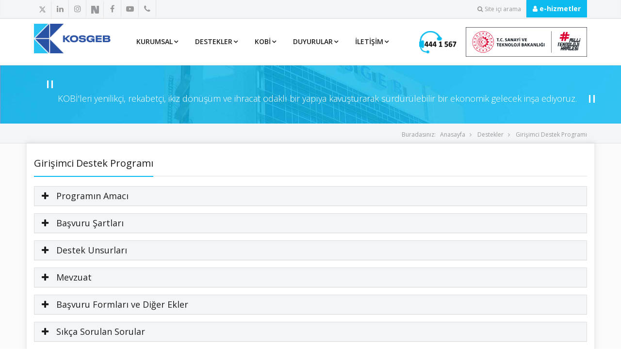

--- FILE ---
content_type: text/html; charset=utf-8
request_url: https://www.kosgeb.gov.tr/site/tr/genel/detay/1231/girisimcilik-destek-programi?ref=ikamet.com
body_size: 79203
content:

<!DOCTYPE html>

<html lang="tr-TR">
<!--[if IE 7]><html lang="tr-TR" class="ie7"><![endif]-->
<!--[if IE 8]><html lang="tr-TR" class="ie8"><![endif]-->
<!--[if IE 9]><html lang="tr-TR" class="ie9"><![endif]-->
<!--[if (gt IE 9)|!(IE)]><html lang="tr-TR"><![endif]-->
<!--[if !IE]><html lang="tr-TR"><![endif]-->

<head>

    <meta http-equiv="content-type" content="text/html;charset=iso-8859-9">
    <meta http-equiv="content-type" content="text/html;charset=windows-1254">
    <meta http-equiv="content-type" content="text/html;charset=x-mac-turkish">
    <meta http-equiv="X-UA-Compatible" content="IE=10" />

    <meta charset="utf-8" />
    <meta name="viewport" content="width=device-width, initial-scale=1, maximum-scale=1, user-scalable=no" />
    <meta name="robots" content="ALL" />
    <meta name="Rating" content="General" />
    <meta name="Distribution" content="Global" />
    <meta name="Copyright" content="KOSGEB" />
    <meta name="DC.Title" content="KOSGEB T.C. Küçük ve Orta Ölçekli İşletmeleri Geliştirme ve Destekleme İdaresi Başkanlığı">
    <meta name="DC.Creator" content="KOSGEB">
    <meta name="DC.Subject" content="KOSGEB T.C. Küçük ve Orta Ölçekli İşletmeleri Geliştirme ve Destekleme İdaresi Başkanlığı">
    <meta name="DC.Description" content="KOSGEB T.C. Küçük ve Orta Ölçekli İşletmeleri Geliştirme ve Destekleme İdaresi Başkanlığı">
    <meta name="DC.Publisher" content="KOSGEB">
    <meta name="DC.Contributor" content="KOSGEB">
    <meta name="DC.Type" content="Text">
    <meta name="DC.Source" content="KOSGEB">
    <meta name="DC.Language" content="tr-TR">

    
    <script src="/Web/Content/assets/scripts/jquery-1.12.1.js?v=1.05" type="text/javascript"></script>
    

    <link rel="apple-touch-icon" sizes="57x57" href="/content/favicon/apple-icon-57x57.png" />
    <link rel="apple-touch-icon" sizes="57x57" href="/content/favicon/apple-icon-57x57.png" />
    <link rel="apple-touch-icon" sizes="60x60" href="/content/favicon/apple-icon-60x60.png" />
    <link rel="apple-touch-icon" sizes="72x72" href="/content/favicon/apple-icon-72x72.png" />
    <link rel="apple-touch-icon" sizes="76x76" href="/content/favicon/apple-icon-76x76.png" />
    <link rel="apple-touch-icon" sizes="114x114" href="/content/favicon/apple-icon-114x114.png" />
    <link rel="apple-touch-icon" sizes="120x120" href="/content/favicon/apple-icon-120x120.png" />
    <link rel="apple-touch-icon" sizes="144x144" href="/content/favicon/apple-icon-144x144.png" />
    <link rel="apple-touch-icon" sizes="152x152" href="/content/favicon/apple-icon-152x152.png" />
    <link rel="apple-touch-icon" sizes="180x180" href="/content/favicon/apple-icon-180x180.png" />
    <link rel="icon" type="image/png" sizes="192x192" href="/content/favicon/android-icon-192x192.png" />
    <link rel="icon" type="image/png" sizes="32x32" href="/content/favicon/favicon-32x32.png" />
    <link rel="icon" type="image/png" sizes="96x96" href="/content/favicon/favicon-96x96.png" />
    <link rel="icon" type="image/png" sizes="16x16" href="/content/favicon/favicon-16x16.png" />
    <link rel="manifest" href="/content/favicon/manifest.json" />
    <meta name="msapplication-TileColor" content="#ffffff" />
    <meta name="msapplication-TileImage" content="/content/favicon/ms-icon-144x144.png" />
    <meta name="theme-color" content="#ffffff" />

    <!-- Google tag (gtag.js) -->
    <script async src="https://www.googletagmanager.com/gtag/js?id=G-V94VGS8C1D"></script>
    <script>
        window.dataLayer = window.dataLayer || [];
        function gtag() { dataLayer.push(arguments); }
        gtag('js', new Date());

        gtag('config', 'G-V94VGS8C1D');
    </script>

    <style>
        .twitter-logo {
            filter: invert(75%) sepia(7%) saturate(8%) hue-rotate(332deg) brightness(83%) contrast(77%);
            height: 15px;
        }

            .twitter-logo:hover {
                filter: invert(13%) sepia(12%) saturate(4755%) hue-rotate(188deg) brightness(97%) contrast(87%);
            }


        .nsosyallogo a img {
            width: 16px;
            height: 16px;
            transition: opacity 0.3s ease;
        }

        /* hoverda mavi versiyon */
        .nsosyallogo a:hover img {
            content: url('/Web/Content/assets/img/NSOSYAL_OGO-mavi.ico'); /* mavi ikon yolu */
        }
    </style>
    <!-- Google Fonts -->
    <link href="https://fonts.googleapis.com/css?family=Open+Sans:400,300,600,700,800" rel="stylesheet" type="text/css">
    <link href="https://fonts.googleapis.com/css?family=Oswald:400,300,700" rel="stylesheet" type="text/css">
    <!-- Library CSS -->
    <link rel="stylesheet" href="/Web/Content/assets/css/bootstrap.css">
    <link rel="stylesheet" href="/Web/Content/assets/css/bootstrap-multiselect.css" type="text/css" />
    <link href="/Web/Content/assets/css/sumoselect.css" rel="stylesheet" type="text/css" />

    <link rel="stylesheet" href="/Web/Content/assets/css/fonts/font-awesome/css/font-awesome.css" onload="this.media='all'">
    <link rel="stylesheet" href="/Web/Content/assets/css/animations.css" media="screen">
    <link rel="stylesheet" href="/Web/Content/assets/css/superfish.css" media="screen">
    <link rel="stylesheet" href="/Web/Content/assets/css/revolution-slider/css/settings.css" media="screen" onload="this.media='all'">
    <link rel="stylesheet" href="/Web/Content/assets/css/prettyPhoto.css" media="screen">
    <!-- Theme CSS -->
    <link rel="stylesheet" href="/Web/Content/assets/css/style.css">
    <link href="/Web/Content/assets/css/menu/style.css" rel="stylesheet" onload="this.media='all'">

    <!-- Fontello CSS -->
    <link href="/Web/Content/assets/css/menu/fontello.css" rel="stylesheet">

    <!-- Plugins -->
    <!-- Skin -->
    <link rel="stylesheet" href="/Web/Content/assets/css/colors/blue.css" class="colors">
    <!-- Responsive CSS -->
    <link rel="stylesheet" href="/Web/Content/assets/css/theme-responsive.css">
    <!-- Switcher CSS -->

    <link rel="stylesheet" href="/Web/Content/assets/css/Ortak.css?v=1.05" />

    <link href="/Web/Content/assets/plugins/FuncyBox/jquery.fancybox.css?v=1.05" rel="stylesheet" />
    
    <title>Girişimci Destek Programı - KOSGEB T.C. Küçük ve Orta Ölçekli İşletmeleri Geliştirme ve Destekleme İdaresi Başkanlığı</title>

    <meta property="og:site_name" content="KOSGEB T.C. Küçük ve Orta Ölçekli İşletmeleri Geliştirme ve Destekleme İdaresi Başkanlığı" />
    <meta property="og:title" content="Girişimci Destek Programı - KOSGEB T.C. Küçük ve Orta Ölçekli İşletmeleri Geliştirme ve Destekleme İdaresi Başkanlığı" />
    <meta property="og:type" content="website" />
    <meta property="og:url" content="http://www.kosgeb.gov.tr/site/tr/genel/detay/1231/girisimcilik-destek-programi?ref=ikamet.com" />
    <meta name="description" content="  KOSGEB T.C. Küçük ve Orta Ölçekli İşletmeleri Geliştirme ve Destekleme İdaresi Başkanlığı" />
    <meta property="og:image" content="https://webdosya.kosgeb.gov.tr/Content/upload/Image/kosgeb.jpg" />
    <meta property="og:image:url" content="https://webdosya.kosgeb.gov.tr/Content/upload/Image/kosgeb.jpg" />
    <meta property="og:image:width" content="800" />
    <meta property="og:image:height" content="600" />
    <meta property="og:description" content="  KOSGEB T.C. Küçük ve Orta Ölçekli İşletmeleri Geliştirme ve Destekleme İdaresi Başkanlığı" />
    <meta name="keywords" content=" KOSGEB, Kredi, KREDİ, Kobi, KOBİ, kosgeb, Destek, Makina, Tedarikçi Duyuru, Eğitim Duyuru, Fuar Duyuru, İhale Duyuru, Finansman Duyuru, Kredi Faiz, Bilişim,Bölgesel" />


         <meta name="twitter:card" content="summary_large_image" />
    <meta name="twitter:site" content="https://twitter.com/Kosgeb" />
    <meta name="twitter:creator" content="https://twitter.com/Kosgeb" />
    <meta name="twitter:url" content="http://www.kosgeb.gov.tr/site/tr/genel/detay/1231/girisimcilik-destek-programi?ref=ikamet.com" />
    <meta name="twitter:title" content="Girişimci Destek Programı - KOSGEB T.C. Küçük ve Orta Ölçekli İşletmeleri Geliştirme ve Destekleme İdaresi Başkanlığı">
    <meta name="twitter:description" content="  KOSGEB T.C. Küçük ve Orta Ölçekli İşletmeleri Geliştirme ve Destekleme İdaresi Başkanlığı" />
    <meta name="twitter:image" content="https://webdosya.kosgeb.gov.tr/Content/upload/Image/kosgeb.jpg" />
 

</head>



    
    



<body class="home">

    
    <div id="main-content-wrapper">
    <div class="page-wrapper">

        <div class="header-top">
            <div class="container">
                <div class="row">
                    <div class="col-xs-2 col-sm-6" tabindex="0">
                        <!-- header-top-first start -->
                        <!-- ================ -->
                        <div class="header-top-first clearfix">
                            <ul class="social-links clearfix hidden-xs">
                                <li class="twitter"><a target="_blank" href="https://twitter.com/kosgeb                                " alt="kosgeb">
                                    <img class="twitter-logo" src="/Web/Content/assets/img/x-twitter.svg" /></a></li>
                                <li class="linkedin"><a target="_blank" href="https://tr.linkedin.com/company/kosgeb" alt=""><i class="fa fa-linkedin"></i></a></li>
                                <li class="instagram"><a target="_blank" href="https://www.instagram.com/kosgeb         " alt="kosgeb"><i class="fa fa-instagram"></i></a></li>
                                <li class="nsosyallogo"><a target="_blank" href="https://sosyal.teknofest.app/@kosgebkurumsal" alt="kosgeb">
                                    <img class="nsosyallogo" src="/Web/Content/assets/img/NSOSYAL_LOGO.ico" /></a></li>
                                <li class="facebook"><a target="_blank" href="https://www.facebook.com/kosgeb" alt="kosgeb"><i class="fa fa-facebook"></i></a></li>
                                <li class="youtube"><a target="_blank" href="https://www.youtube.com/KOSGEB" alt=""><i class="fa fa-youtube-play"></i></a></li>
                                <li class="iletisim"><a target="_blank" href="/site/tr/genel/iletisim" alt=""><i class="fa fa-phone"></i></a></li>

                                

                                <a class="text-mavi" href="/site/tr/genel/liste/7/haftanin-kobi-girisimcisi">Tüm Liste</a>

                                
                                
                            </ul>
                            <div class="social-links hidden-lg hidden-md hidden-sm">
                                <div class="btn-group dropdown">
                                    <button type="button" class="btn dropdown-toggle" data-toggle="dropdown"><i class="fa fa-share-alt"></i></button>
                                    <ul class="dropdown-menu dropdown-animation">
                                        <li class="twitter"><a target="_blank" href="https://twitter.com/kosgeb                                " alt="kosgeb">
                                            <img class="twitter-logo" src="/Web/Content/assets/img/x-twitter.svg" /></a></li>
                                        <li class="linkedin"><a target="_blank" href="https://tr.linkedin.com/company/kosgeb" alt=""><i class="fa fa-linkedin"></i></a></li>
                                        <li class="instagram"><a target="_blank" href="https://www.instagram.com/kosgeb         " alt="kosgeb"><i class="fa fa-instagram"></i></a></li>
                                        <li class="nsosyallogo"><a target="_blank" href="https://sosyal.teknofest.app/@kosgebkurumsal" alt="kosgeb">
                                            <img class="nsosyallogo" src="/Web/Content/assets/img/NSOSYAL_LOGO.ico" /></a></li>
                                        <li class="facebook"><a target="_blank" href="https://www.facebook.com/kosgeb" alt="kosgeb"><i class="fa fa-facebook"></i></a></li>
                                        <li class="youtube"><a target="_blank" href="https://www.youtube.com/KOSGEB" alt=""><i class="fa fa-youtube-play"></i></a></li>
                                        <li class="iletisim"><a target="_blank" href="/site/tr/genel/iletisim" alt=""><i class="fa fa-phone"></i></a></li>

                                        
                                        
                                    </ul>
                                </div>
                            </div>
                        </div>
                        <!-- header-top-first end -->
                    </div>
                    <div class="col-xs-10 col-sm-6">
                        <!-- header-top-second start -->
                        <!-- ================ -->
                        <div id="header-top-second" class="clearfix">
                            <!-- header top dropdowns start -->
                            <!-- ================ -->
                            <div class="header-top-dropdown">
                                <div class="btn-group dropdown">
                                    <button type="button" class="btn dropdown-toggle" data-toggle="dropdown"><i class="fa fa-search"></i>Site içi arama</button>
                                    <ul class="dropdown-menu dropdown-menu-right dropdown-animation">
                                        <li>
                                            <form method="get" action="/site/tr/genel/arama" role="search" class="search-box">
                                                <div class="form-group has-feedback">
                                                    
                                                    <input type="text" id="input" name="ara" value="" class="search-input form-control" placeholder="Aranacak kelimeyi giriniz" onfocus="this.placeholder = ''" onblur="this.placeholder = 'Aranacak kelimeyi giriniz'" />
                                                    <i class="fa fa-search form-control-feedback"></i>
                                                </div>
                                            </form>
                                        </li>
                                    </ul>
                                </div>

                                <div class="btn-group dropdown">
                                    <a href="https://edevlet.kosgeb.gov.tr/" target="_blank">
                                        <button type="button" formtarget="_blank" onclick="this.parentNode.click()" class="btn dropdown-toggle kobi-giris" data-toggle="dropdown"><i class="fa fa-user"></i>&nbsp;e-hizmetler</button>
                                    </a>
                                    <br>
                                </div>

                            </div>
                            <!--  header top dropdowns end -->

                        </div>
                        <!-- header-top-second end -->
                    </div>
                </div>
            </div>
        </div>
        <!-- header-top end -->
        <header class="header fixed clearfix">
            <div class="container">
                <div class="row">
                    <div class="col-md-2 col-sm-12">
                        <div class="UstMenuLogoMobil">
                            <span><a href="/site">
                                <img id="logo" src="/Web/Content/assets/img/logo.png" alt="T.C. Küçük ve Orta Ölçekli İşletmeleri Geliştirme ve Destekleme İdaresi Başkanlığı" title="T.C. Küçük ve Orta Ölçekli İşletmeleri Geliştirme ve Destekleme İdaresi Başkanlığı"></a></span>

                            <span><a href="https://www.sanayi.gov.tr/" target="_blank">
                                <img src="/Web/Content/assets/img/bsblogo.jpg" alt="" /></a></span>
                        </div>
                        <!-- header-left start -->
                        <!-- ================ -->
                        <div class="header-left clearfix">

                            <!-- logo -->
                            <div class="Logo">
                                <a href="/site">
                                    <img id="logo" src="/Web/Content/assets/img/logo.png" alt="T.C. Küçük ve Orta Ölçekli İşletmeleri Geliştirme ve Destekleme İdaresi Başkanlığı" title="T.C. Küçük ve Orta Ölçekli İşletmeleri Geliştirme ve Destekleme İdaresi Başkanlığı"></a>
                            </div>
                            <!-- name-and-slogan -->
                            <div class="site-slogan"></div>
                        </div>
                        <!-- header-left end -->

                    </div>
                    <div class="col-lg-6 col-md-6 col-sm-3 col-xs-12">

                        <!-- header-right start -->
                        <!-- ================ -->
                        <div class="header-right clearfix">

                            <!-- main-navigation start -->
                            <!-- ================ -->
                            <div class="main-navigation animated">

                                <!-- navbar start -->
                                <!-- ================ -->
                                <nav class="navbar navbar-default" role="navigation">
                                    <div class="container-fluid">

                                        <!-- Toggle get grouped for better mobile display -->
                                        <div class="navbar-header">
                                            <button type="button" class="navbar-toggle" data-toggle="collapse" data-target="#navbar-collapse-1"><span class="sr-only">MENU</span> <span class="icon-bar"></span><span class="icon-bar"></span><span class="icon-bar"></span></button>
                                        </div>

                                        <!-- Collect the nav links, forms, and other content for toggling -->
                                        <div class="collapse navbar-collapse" id="navbar-collapse-1">
                                            

<ul class="nav navbar-nav navbar-center">
    
    <li class="dropdown"><a href="#" class="dropdown-toggle" data-toggle="dropdown">Kurumsal </a>
        <ul class="dropdown-menu menu">

            

            

            <li><a href="/site/tr/genel/liste/6164/baskan"><i class="fa fa-angle-right"></i>Başkan</a>
            </li>
            

            

            <li><a href="/site/tr/genel/liste/6561/baskan-yardimcilari"><i class="fa fa-angle-right"></i>Başkan Yardımcıları</a>
            </li>
            

            

            <li><a href="/site/tr/genel/liste/6165/mevzuat"><i class="fa fa-angle-right"></i>Mevzuat</a>
            </li>
            

            

            <li><a href="/site/tr/genel/liste/6452/tarihce"><i class="fa fa-angle-right"></i>Tarihçe</a>
            </li>
            

            

            <li><a href="/site/tr/genel/liste/31/genel-kurul-ve-icra-komitesi"><i class="fa fa-angle-right"></i>Genel Kurul ve İcra Komitesi</a>
            </li>
            

            

            <li><a href="/site/tr/genel/liste/39/istirakler"><i class="fa fa-angle-right"></i>İştirakler</a>
            </li>
            

            

            <li><a href="/site/tr/genel/liste/35/vizyon-misyon-ve-temel-degerler"><i class="fa fa-angle-right"></i>Vizyon, Misyon ve Temel Değerler</a>
            </li>
            

            

            <li><a href="/site/tr/genel/liste/38/rapor-ve-istatistikler"><i class="fa fa-angle-right"></i>Rapor ve İstatistikler</a>
            </li>
            

            

            <li><a href="https://envanter.kaysis.gov.tr/?Kurum=80228899"><i class="fa fa-angle-right"></i>Hizmet Envanteri ve Hizmet Standartları Tablosu</a>
            </li>
            

            

            <li><a href="/site/tr/genel/liste/6340/kvkk-aydinlatma-metni"><i class="fa fa-angle-right"></i>KVKK Aydınlatma Metni</a>
            </li>
            

            

            <li><a href="/site/tr/genel/liste/6451/kurumsal-kimlik"><i class="fa fa-angle-right"></i>Kurumsal Kimlik</a>
            </li>
            

            

            <li><a href="/site/tr/genel/liste/6453/bilgi-guvenligi-politikasi"><i class="fa fa-angle-right"></i>Bilgi Güvenliği Politikası</a>
            </li>
            
        </ul>
    </li>

    
    <li class="dropdown"><a href="/site/tr/genel/destekler/3/destekler" class="dropdown-toggle" data-toggle="dropdown">Destekler </a>
        <ul class="dropdown-menu">

            <!--Üst menüsü aktif türlere bağlı olan içerikler listeleniyor. -->
            

            <li><a href="/site/tr/genel/destekdetay/1231/girisimci-destek-programi"><i class="fa fa-angle-right"></i>Girişimci Destek Programı</a>
            </li>
            

            <li><a href="/site/tr/genel/destekdetay/9200/kapasite-gelistirme-destek-programi"><i class="fa fa-angle-right"></i>Kapasite Geliştirme Destek Programı</a>
            </li>
            

            <li><a href="/site/tr/genel/destekdetay/9206/kuresel-rekabetcilik-destek-programi"><i class="fa fa-angle-right"></i>Küresel Rekabetçilik Destek Programı</a>
            </li>
            

            <li><a href="/site/tr/genel/destekdetay/9144/kobi-dijital-donusum-destek-programi"><i class="fa fa-angle-right"></i>KOBİ Dijital Dönüşüm Destek Programı</a>
            </li>
            

            <li><a href="/site/tr/genel/destekdetay/9165/yonde-yonderlik-ve-degerlendirme-destek-programi"><i class="fa fa-angle-right"></i>YÖNDE - Yönderlik ve Değerlendirme Destek Programı</a>
            </li>
            

            <li><a href="/site/tr/genel/destekdetay/9297/teknoloji-merkezi-destek-programi"><i class="fa fa-angle-right"></i>Teknoloji Merkezi Destek Programı</a>
            </li>
            

            <li><a href="/site/tr/genel/destekdetay/9327/sektorel-gelisim-merkezi-segem-destek-programi"><i class="fa fa-angle-right"></i>Sektörel Gelişim Merkezi (SEGEM) Destek Programı </a>
            </li>
            


            <!--Üst menüsü ve menü statüsü aktif türler listeleniyor. -->
            

            <li><a href="/site/tr/genel/destekler/3/destekler"><i class="fa fa-angle-right"></i>
                Diğer Destekler  </a>
            </li>
        </ul>
    </li>


    <li class="dropdown"><a href="https://edevlet.kosgeb.gov.tr/EHizmetler.aspx" target="_blank" class="dropdown-toggle" data-toggle="dropdown">KOBİ</a>
        <ul class="dropdown-menu">

            <li class="sf-with-ul"><a href="/site/tr/genel/detay/180/nereden-baslamaliyim" alt="Nereden Başlamalıyım?"><i class="fa fa-angle-right"></i>Nereden Başlamalıyım?</a></li>
            <li class="sf-with-ul"><a href="https://edevlet.kosgeb.gov.tr/OAuth?h=D9E66E8A-A6E1-4E2F-941B-69EC050C849F" target="_blank" alt="İşletme Beyanı İşlemleri"><i class="fa fa-angle-right"></i>İşletme Beyanı İşlemleri</a></li>
            <li class="sf-with-ul"><a href="/site/tr/baglanti/DesteklenenSektor" alt="Desteklenen Sektörler"><i class="fa fa-angle-right"></i>Desteklenen Sektörler</a></li>
            <li class="sf-with-ul"><a href="https://edevlet.kosgeb.gov.tr/EHizmetler.aspx" alt="e-Hizmetlerimiz"><i class="fa fa-angle-right"></i>e-Hizmetlerimiz</a></li>

        </ul>
    </li>

    
    <li class="dropdown"><a href="/site/tr/genel/liste/2/duyurular" class="dropdown-toggle" data-toggle="dropdown">Duyurular</a>
        <ul class="dropdown-menu">
            
        </ul>
    </li>

    <li class="dropdown"><a href="/site/tr/genel/iletisim" class="dropdown-toggle" data-toggle="dropdown">İletişim </a>
        <ul class="dropdown-menu">
            <li class="sf-with-ul"><a href="/site/tr/genel/iletisim"><i class="fa fa-angle-right"></i>İletişim</a></li>
            <li class="sf-with-ul"><a href="/site/tr/genel/mudurlukler"><i class="fa fa-angle-right"></i>Müdürlüklerimiz</a></li>
            <li class="sf-with-ul"><a href="/site/tr/genel/tekmerlerimiz"><i class="fa fa-angle-right"></i>TEKMERLERİMİZ</a></li>
            <li class="sf-with-ul"><a href="https://www.kosgeb.gov.tr/site/tr/genel/detay/8535/kosgeb-temsilcilik-ofisi-bilgileri"><i class="fa fa-angle-right"></i>Temsilciliklerimiz</a></li>

            <li class="sf-with-ul"><a href="/site/tr/genel/iletisimmerkezi"><i class="fa fa-angle-right"></i>Bilgi Edinme</a></li>

            



        </ul>
    </li>


</ul>


                                        </div>
                                    </div>
                                </nav>
                                <!-- navbar end -->

                            </div>
                            <!-- main-navigation end -->

                        </div>
                        <!-- header-right end -->

                    </div>
                    <div class="col-lg-4 col-md-4 col-sm-6 col-xs-12 header-logo DigerLogo">
                        <span>
                            <img src="/Web/Content/assets/img/CagriMerkezi.png" alt="" /></span>
                        <span><a href="https://www.sanayi.gov.tr/" target="_blank">
                            <img src="/Web/Content/assets/img/bsblogo.jpg" alt="" width="250" /></a></span>
                    </div>
                </div>
            </div>
        </header>
        <!-- header end -->
    </div>

    <div class="wrap">

        


    
       


    <!-- Product Content Start-->
    

                     <div class="mobilevisible">
<div class="product-lead">
    <div class="container">
        <div class="row">
            <div class="col-md-12 col-sm-12 col-xs-12">
                <div class="baskan-slogan">
                    KOBİ'leri yenilikçi, rekabetçi, ikiz dönüşüm ve ihracat odaklı bir yapıya kavuşturarak sürdürülebilir bir ekonomik gelecek inşa ediyoruz.
                    
                </div>
            </div>
        </div>
    </div>
</div>
     </div>

    <!-- Product Content end-->
    <!-- Content Start -->
    <div id="main-ic">
        <!-- Title, Breadcrumb Start-->

        <div class="breadcrumb-wrapper">
            <div class="container">
                <div class="row">
                    <div class="col-lg-12 col-md-12 col-xs-12 col-sm-12">
                        <div class="breadcrumbs pull-right">
                            <ul>
                                <li>Buradasınız:</li>
                                <li><a href="/site">Anasayfa</a></li>
                                
                                <li>
                                    
                                    <a href="/site/tr/genel/destekler/3/destekler">
                                        Destekler
                                    </a>
                                     
                                </li>
                                
                                <li>
                                    
                                    <a href="/site/tr/genel/destekler/25/girisimci-destek-programi">
                                        Girişimci Destek Programı
                                    </a>
                                     
                                </li>
                                
                            </ul>
                        </div>
                    </div>
                </div>
            </div>
        </div>

        <!-- Title, Breadcrumb End-->

        <!-- Main Content start-->
        <div class="content">
            <div class="container">
                <div class="row content-ic">
                    

                        <div class="posts-block col-lg-12 col-md-12 col-sm-12 col-xs-12">
                            <article class="post hentry">
                                <div class="liste-baslik"></div>
                                <div class="heading">
                                    <h3>Girişimci Destek Programı</h3>
                                </div>
                                <div class="post-content">
                                    
                                    <div class="accordionMod panel-group">

                                        

                                        
                                        
                                        <div class="accordion-item">
                                            <h4 class="accordion-toggle">Programın Amacı</h4>
                                            <section class="accordion-inner panel-body">
                                                <p>

                                                    <p>&Uuml;lkemizin stratejik &ouml;ncelikleri doğrultusunda belirlenen sekt&ouml;rler &ouml;ncelikli olmak &uuml;zere yeni kurulan işletmeleri destekleyerek s&uuml;rd&uuml;r&uuml;lebilirliklerini sağlamaktır.</p>
                                                </p>
                                            </section>
                                        </div>


                                        
                                        
                                        
                                        <div class="accordion-item">
                                            <h4 class="accordion-toggle">Başvuru Şartları</h4>
                                            <section class="accordion-inner panel-body">
                                                <p>

                                                    <p>Başvuru yapacak işletmenin;</p>
<ul>
<li>İş Kurma Desteği i&ccedil;in KOSGEB tarafından desteklenen sekt&ouml;rlerde faaliyet g&ouml;steren 0-1 yaş aralığındaki işletme olması,</li>
<li>İş Geliştirme Desteği i&ccedil;in NACE koduna g&ouml;re;<br />&nbsp; &nbsp; &nbsp;- C-İmalat<br />&nbsp; &nbsp; &nbsp;- 61-Telekom&uuml;nikasyon<br />&nbsp; &nbsp; &nbsp;- 62-Bilgisayar programlama, danışmanlık ve ilgili faaliyetler<br />&nbsp; &nbsp; &nbsp;- 63-Bilişim altyapısı, veri işleme, barındırma ve diğer bilgi hizmeti faaliyetleri<br />&nbsp; &nbsp; &nbsp;- 72-Bilimsel araştırma ve geliştirme faaliyetleri</li>
</ul>
<p>sekt&ouml;rlerinde faaliyet g&ouml;steren 0-3 yaş aralığındaki işletme olması,</p>
<ul>
<li>KOSGEB Veri Tabanında kayıtlı, aktif durumda ve İşletme Beyanının g&uuml;ncel olması,</li>
</ul>
<p>gerekmektedir.</p>
                                                </p>
                                            </section>
                                        </div>


                                        
                                        
                                        
                                        <div class="accordion-item">
                                            <h4 class="accordion-toggle">Destek Unsurları</h4>
                                            <section class="accordion-inner panel-body">
                                                <p>

                                                    <p>&nbsp;</p>
<table style="height: 441px;" border="1" width="896">
<tbody>
<tr>
<td style="text-align: center;" colspan="4" width="829"><span style="color: #000000; font-size: 12pt;"><strong>İŞ KURMA DESTEĞİ</strong></span></td>
</tr>
<tr>
<td style="text-align: center;" width="225"><span style="color: #000000; font-size: 10pt;"><strong>DESTEK UNSURU</strong></span></td>
<td style="text-align: center;" width="423"><span style="color: #000000; font-size: 10pt;"><strong>DESTEK TUTARI</strong></span></td>
<td style="text-align: center;" width="89"><span style="color: #000000; font-size: 10pt;"><strong>DESTEK ORANI</strong></span></td>
<td style="text-align: center;" width="92"><span style="color: #000000; font-size: 10pt;"><strong>DESTEK S&Uuml;RESİ</strong></span></td>
</tr>
<tr>
<td rowspan="2" width="225"><strong>Kuruluş&nbsp;Giderleri&nbsp;<sup>(*)</sup></strong></td>
<td style="text-align: justify;" width="423">Ger&ccedil;ek kişi işletme 10.000 TL</td>
<td style="text-align: center;" rowspan="3" width="89">100%<br />(Geri &Ouml;demesiz)</td>
<td style="text-align: center;" rowspan="3" width="92">36 Ay</td>
</tr>
<tr>
<td style="text-align: justify;" width="423">Sermaye şirketi işletme 20.000 TL</td>
</tr>
<tr>
<td width="225"><strong>Personel Giderleri&nbsp;</strong></td>
<td style="text-align: justify;" width="423">İşletmenin vergi m&uuml;kellefiyetinin devam etmesi şartıyla iş kurma desteği başlangı&ccedil; tarihinden itibaren 1 inci yıl birinci d&ouml;nem, 2 nci yıl ikinci d&ouml;nem ve 3 &uuml;nc&uuml; yıl &uuml;&ccedil;&uuml;nc&uuml; d&ouml;nem olmak &uuml;zere; işletmede &ccedil;alışan personelin tahakkuk eden prim g&uuml;n sayılarının toplamı 360 ve &uuml;zeri olduğu her bir d&ouml;nem i&ccedil;in 1 aylık br&uuml;t asgari &uuml;cretin işverene toplam maliyet tutarı kadar destek sağlanır.</td>
</tr>
<tr>
<td colspan="4" width="829"><span style="color: #808080;"><em><span style="font-size: 8pt;"><sup>(*)&nbsp;</sup>Girişimcinin gen&ccedil;, kadın, engelli, gazi veya birinci derecede şehit yakını olması durumunda kuruluş desteğine 10.000 TL ilave edilir.</span></em></span></td>
</tr>
</tbody>
</table>
<p>&nbsp;</p>
<p>&nbsp;</p>
<table style="height: 454px;" border="1" width="898">
<tbody>
<tr>
<td style="text-align: center;" colspan="4" width="829"><span style="color: #000000; font-size: 12pt;"><strong>İŞ GELİŞTİRME DESTEĞİ</strong></span></td>
</tr>
<tr>
<td style="text-align: center;" width="225"><span style="font-size: 10pt; color: #000000;"><strong>DESTEK UNSURU</strong></span></td>
<td style="text-align: center;" width="423"><span style="font-size: 10pt; color: #000000;"><strong>DESTEK TUTARI</strong></span></td>
<td style="text-align: center;" width="89"><span style="font-size: 10pt; color: #000000;"><strong>DESTEK ORANI</strong></span></td>
<td style="text-align: center;" width="92"><span style="font-size: 10pt; color: #000000;"><strong>PROJE S&Uuml;RESİ</strong></span></td>
</tr>
<tr>
<td width="225"><strong>Personel Giderleri&nbsp;</strong></td>
<td style="text-align: center;" rowspan="4" width="423">1.500.000 TL<sup>(*)</sup></td>
<td style="text-align: center;" rowspan="4" width="89">80%<br />(Geri &Ouml;demeli)</td>
<td style="text-align: center;" rowspan="4" width="92">36 Ay</td>
</tr>
<tr>
<td width="225"><strong>Makine-Te&ccedil;hizat ve Kalıp Giderleri&nbsp;</strong></td>
</tr>
<tr>
<td width="225"><strong>Yazılım Giderleri&nbsp;</strong></td>
</tr>
<tr>
<td width="225"><strong>Hizmet Alımı Giderleri</strong> (eğitim, danışmanlık ve y&ouml;nderlik, belgelendirme, test ve analiz, pazarlama, tasarım, sınai m&uuml;lkiyet hakları giderleri)</td>
</tr>
<tr>
<td colspan="4" width="829"><span style="color: #808080;"><em><span style="font-size: 8pt;"><sup>(*)</sup>&nbsp;Girişimcinin gen&ccedil;, kadın, engelli, gazi veya birinci derecede şehit yakını olması durumunda destek &uuml;st limitine 150.000 TL ilave edilir.</span></em></span></td>
</tr>
</tbody>
</table>
<p>&nbsp;</p>
<table style="height: 63px;" border="1" width="901">
<tbody>
<tr>
<td style="text-align: center;" colspan="6"><span style="font-size: 12pt;"><strong><span style="color: #000000;">İŞ GELİŞTİRME FAİZ/K&Acirc;R PAYI DESTEĞİ</span></strong></span></td>
</tr>
<tr>
<td style="text-align: center;"><span style="color: #000000;"><strong>DESTEK UNSURU</strong></span></td>
<td style="text-align: center;" colspan="2"><span style="color: #000000;"><strong>DESTEK TUTARI</strong></span></td>
<td style="text-align: center;"><span style="color: #000000;"><strong>DESTEK PUANI</strong></span></td>
<td style="text-align: center;"><span style="color: #000000;"><strong>DESTEK S&Uuml;RESİ</strong></span></td>
<td style="text-align: center;"><span style="color: #000000;"><strong>AZAMİ KREDİ VADESİ</strong></span></td>
</tr>
<tr>
<td><strong><span style="color: #000000;">İşletme Sermayesi</span></strong></td>
<td style="text-align: center;"><span style="color: #000000;">Kredi &Uuml;st Limiti</span></td>
<td style="text-align: center;"><strong>1.000.000 TL</strong>&nbsp;(*)</td>
<td style="text-align: center;">Faiz/K&acirc;r Payı Oranının %50&rsquo;si<br />(Geri &Ouml;demesiz)</td>
<td style="text-align: center;">36 Ay</td>
<td style="text-align: center;">36 Ay</td>
</tr>
<tr>
<td colspan="6"><span style="color: #808080;"><em><span style="font-size: 8pt;"><sup>(*)</sup>&nbsp;&nbsp;İş Geliştirme Faiz/K&acirc;r Payı Desteğinden J&uuml;ri puanı 50 ve &uuml;zeri olup sıralamaya giremeyen kadın veya gen&ccedil; girişimciler faydalanabilir.</span></em></span></td>
</tr>
</tbody>
</table>
<p>&nbsp;</p>
                                                </p>
                                            </section>
                                        </div>


                                        
                                        
                                        
                                        <div class="accordion-item">
                                            <h4 class="accordion-toggle">Mevzuat</h4>
                                            <section class="accordion-inner panel-body">
                                                <p>

                                                    <p><strong class="text-mavi">Uygulama Esasları</strong>&nbsp;</p>
<div><a href="https://webdosya.kosgeb.gov.tr/Content/Upload/Dosya/Giri%C5%9Fimcilik/2026/2026.01.03/UE.35_(10)_GDP_Uygulama_Esaslar%C4%B1_(1).pdf" target="_blank"><span class="fa fa-download">&nbsp;</span> Girişimci Destek Programı Uygulama Esasları</a></div>
                                                </p>
                                            </section>
                                        </div>


                                        
                                        
                                        
                                        <div class="accordion-item">
                                            <h4 class="accordion-toggle">Başvuru Formları ve Diğer Ekler</h4>
                                            <section class="accordion-inner panel-body">
                                                <p>

                                                    <p>&nbsp;</p>
<p><strong class="text-mavi">İş Kurma&nbsp;Desteği ile İlgili Formlar</strong></p>
<table>
<tbody>
<tr>
<td><a href="https://webdosya.kosgeb.gov.tr/Content/Upload/Dosya/Giri%C5%9Fimcilik/2025/2025.12.22/FRM.35.00.01_(01)-%C4%B0%C5%9F_Kurma_Deste%C4%9Fi_Ba%C5%9Fvuru_Formu.pdf"><span class="fa fa-download">&nbsp;</span>&nbsp;Girişimci Destek Programı İş Kurma Desteği Başvuru Formu</a>&nbsp;&nbsp;<span style="color: #ff0000;">(e-Devlet &uuml;zerinden doldurulacaktır.) </span></td>
</tr>
<tr>
<td><a href="https://webdosya.kosgeb.gov.tr/Content/Upload/Dosya/Giri%C5%9Fimcilik/2025/2025.12.22/FRM.35.00.01_(01)-%C4%B0%C5%9F_Kurma_Deste%C4%9Fi_Ba%C5%9Fvuru_Formu_II._B%C3%B6l%C3%BCm.docx"><span class="fa fa-download">&nbsp;</span>&nbsp;Girişimci Destek Programı İş Kurma Desteği&nbsp;Başvuru Formu II. B&ouml;l&uuml;m İş Fikrine İlişkin Bilgiler</a></td>
</tr>
<tr>
<td><a href="https://webdosya.kosgeb.gov.tr/Content/Upload/Dosya/Giri%C5%9Fimcilik/2025/2025.09.11/FRM.35.00.06_(01)-%C4%B0%C5%9F_Kurma_Deste%C4%9Fi_Ba%C5%9Fvuru_De%C4%9Ferlendirme_Formu..pdf"><span class="fa fa-download">&nbsp;</span>&nbsp;Girişimci Destek Programı İş Kurma Desteği Başvuru&nbsp;Değerlendirme Formu</a></td>
</tr>
<tr>
<td><a href="https://webdosya.kosgeb.gov.tr/Content/Upload/Dosya/Giri%C5%9Fimcilik/2025/2025.09.11/FRM.35.00.13_(00)-%C4%B0%C5%9F_Kurma_Deste%C4%9Fi_%C4%B0tiraz_Formu..pdf"><span class="fa fa-download">&nbsp;</span>&nbsp;Girişimci Destek Programı İş Kurma Desteği İtiraz Formu</a></td>
</tr>
<tr>
<td><a href="https://webdosya.kosgeb.gov.tr/Content/Upload/Dosya/Giri%C5%9Fimcilik/2025/2025.09.11/FRM.35.00.14_(00)-%C4%B0%C5%9F_Kurma_Deste%C4%9Fi_%C4%B0tiraz_Karar_Formu..pdf"><span class="fa fa-download">&nbsp;</span>&nbsp;Girişimci Destek Programı İş Kurma Desteği İtiraz Karar Formu</a></td>
</tr>
<tr>
<td><a href="https://webdosya.kosgeb.gov.tr/Content/Upload/Dosya/Giri%C5%9Fimcilik/2025/2025.09.11/FRM.35.00.16_(00)-%C4%B0%C5%9F_Kurma_Deste%C4%9Fi_%C4%B0%C5%9Fletme_%C4%B0zleme_Formu..pdf"><span class="fa fa-download">&nbsp;</span>&nbsp;Girişimci Destek Programı İş Kurma Desteği İşletme İzleme Formu</a></td>
</tr>
<tr>
<td>&nbsp;</td>
</tr>
</tbody>
</table>
<p><strong class="text-mavi">İş Geliştirme Desteği ile İlgili Formlar</strong></p>
<table>
<tbody>
<tr>
<td><a href="https://webdosya.kosgeb.gov.tr/Content/Upload/Dosya/Giri%C5%9Fimcilik/2026/2026.01.03/FRM.35.00.02_(04)-%C4%B0%C5%9F_Geli%C5%9Ftirme_Deste%C4%9Fi_Proje_Ba%C5%9Fvuru_Formu.pdf"><span class="fa fa-download">&nbsp;</span>&nbsp;Girişimci Destek Programı&nbsp;İş Geliştirme Desteği Proje Başvuru Formu</a>&nbsp;<span style="color: #ff0000;">(e-Devlet &uuml;zerinden doldurulacaktır.)</span></td>
</tr>
<tr>
<td><a href="https://webdosya.kosgeb.gov.tr/Content/Upload/Dosya/Giri%C5%9Fimcilik/2025/2025.09.11/FRM.35.00.07_(02)-%C4%B0%C5%9F_Geli%C5%9Ftirme_Deste%C4%9Fi_Ba%C5%9Fvuru_Kontrol_Formu..pdf"><span class="fa fa-download">&nbsp;</span>&nbsp;Girişimci Destek Programı&nbsp;İş Geliştirme Desteği Başvuru Kontrol Formu</a></td>
</tr>
<tr>
<td><a href="https://webdosya.kosgeb.gov.tr/Content/Upload/Dosya/Giri%C5%9Fimcilik/2025/2025.09.11/FRM.35.00.08_(01)-%C4%B0%C5%9F_Geli%C5%9Ftirme_Deste%C4%9Fi_Kurul_De%C4%9Ferlendirme_Formu..pdf"><span class="fa fa-download">&nbsp;</span> Girişimci Destek Programı&nbsp;İş Geliştirme Desteği Kurul Değerlendirme Formu</a></td>
</tr>
<tr>
<td><a href="https://webdosya.kosgeb.gov.tr/Content/Upload/Dosya/Giri%C5%9Fimcilik/2026/2026.01.03/FRM.35.00.02_(04)-%C4%B0%C5%9F_Geli%C5%9Ftirme_Deste%C4%9Fi_Proje_Ba%C5%9Fvuru_Formu_II.B%C3%B6l%C3%BCm.pdf" target="_blank"><span class="fa fa-download">&nbsp;</span>&nbsp;Girişimci Destek Programı&nbsp;İş Geliştirme Desteği&nbsp;Proje Başvuru Formu II.B&ouml;l&uuml;m Proje Bilgi D&ouml;k&uuml;manı&nbsp;(PDF)</a></td>
</tr>
<tr>
<td><a href="https://webdosya.kosgeb.gov.tr/Content/Upload/Dosya/Giri%C5%9Fimcilik/2025/2025.12.22/2025.12.31/FRM.35.00.02_(04)-%C4%B0%C5%9F_Geli%C5%9Ftirme_Deste%C4%9Fi_Proje_Ba%C5%9Fvuru_Formu_II.B%C3%B6l%C3%BCm.docx"><span class="fa fa-download">&nbsp;</span>&nbsp;Girişimci Destek Programı&nbsp;İş Geliştirme Desteği&nbsp;Proje Başvuru Formu II.B&ouml;l&uuml;m Proje Bilgi D&ouml;k&uuml;manı&nbsp;(WORD)</a></td>
</tr>
<tr>
<td><a href="https://webdosya.kosgeb.gov.tr/Content/Upload/Dosya/Giri%C5%9Fimcilik/2025/2025.09.11/FRM.35.00.03_(00)-%C4%B0%C5%9F_Geli%C5%9Ftirme_Deste%C4%9Fi_Ba%C5%9Fvuru_ve_De%C4%9Ferlendirme_Takvimi_Formu..pdf"><span class="fa fa-download">&nbsp;</span>&nbsp;Girişimci Destek Programı&nbsp;İş Geliştirme Desteği&nbsp;Başvuru ve Değerlendirme Takvimi Formu</a></td>
</tr>
<tr>
<td><a href="https://webdosya.kosgeb.gov.tr/Content/Upload/Dosya/Giri%C5%9Fimcilik/2025/2025.09.11/FRM.35.00.09_(00)-%C4%B0%C5%9F_Geli%C5%9Ftirme_Deste%C4%9Fi_J%C3%BCri_De%C4%9Ferlendirme_Formu..pdf"><span class="fa fa-download">&nbsp;</span>&nbsp;Girişimci Destek Programı&nbsp;İş Geliştirme Desteği J&uuml;ri Değerlendirme Formu</a></td>
</tr>
<tr>
<td><a href="https://webdosya.kosgeb.gov.tr/Content/Upload/Dosya/Giri%C5%9Fimcilik/2026/2026.01.03/FRM.35.00.10_(03)-%C4%B0%C5%9F_Geli%C5%9Ftirme_Deste%C4%9Fi_S%C4%B1ralama_Formu.pdf"><span class="fa fa-download">&nbsp;</span> Girişimci Destek Programı&nbsp;İş Geliştirme Desteği Sıralama Formu</a></td>
</tr>
<tr>
<td><a href="https://webdosya.kosgeb.gov.tr/Content/Upload/Dosya/Giri%C5%9Fimcilik/2026/2026.01.03/FRM.35.00.11_(02)-%C4%B0%C5%9F_Geli%C5%9Ftirme_Deste%C4%9Fi_Kurul_Karar_Formu.pdf"><span class="fa fa-download">&nbsp;</span>&nbsp;Girişimci Destek Programı&nbsp;İş Geliştirme Desteği&nbsp;Kurul Karar Formu</a></td>
</tr>
<tr>
<td><a href="https://webdosya.kosgeb.gov.tr/Content/Upload/Dosya/Giri%C5%9Fimcilik/2025/2025.09.11/FRM.35.00.12_(00)-%C4%B0%C5%9F_Geli%C5%9Ftirme_Deste%C4%9Fi_Kurul_Bilgilendirme_Formu..pdf"><span class="fa fa-download">&nbsp;</span>&nbsp;Girişimci Destek Programı&nbsp;İş Geliştirme Desteği&nbsp;Kurul Bilgilendirme Formu</a></td>
</tr>
<tr>
<td><a href="https://webdosya.kosgeb.gov.tr/Content/Upload/Dosya/Giri%C5%9Fimcilik/2025/2025.09.11/FRM.35.00.15_(00)-%C4%B0%C5%9F_Geli%C5%9Ftirme_Deste%C4%9Fi_Proje_Revizyon_Talep_Formu..pdf"><span class="fa fa-download">&nbsp;</span>&nbsp;Girişimci Destek Programı&nbsp;İş Geliştirme Desteği&nbsp;Proje Revizyon Talep Formu</a></td>
</tr>
<tr>
<td><a href="https://webdosya.kosgeb.gov.tr/Content/Upload/Dosya/Giri%C5%9Fimcilik/2025/2025.09.11/FRM.35.00.17_(00)-%C4%B0%C5%9F_Geli%C5%9Ftirme_Deste%C4%9Fi_D%C3%B6nemsel_%C4%B0zleme_Formu..pdf"><span class="fa fa-download">&nbsp;</span>&nbsp;Girişimci Destek Programı&nbsp;İş Geliştirme Desteği&nbsp;D&ouml;nemsel İzleme Formu</a></td>
</tr>
<tr>
<td><a href="https://webdosya.kosgeb.gov.tr/Content/Upload/Dosya/Giri%C5%9Fimcilik/2025/2025.09.11/FRM.35.00.18_(00)-%C4%B0%C5%9F_Geli%C5%9Ftirme_Deste%C4%9Fi_Proje_Sonu%C3%A7_Raporu..pdf"><span class="fa fa-download">&nbsp;</span>&nbsp;Girişimci Destek Programı&nbsp;İş Geliştirme Desteği&nbsp;Proje Sonu&ccedil; Raporu</a></td>
</tr>
<tr>
<td>&nbsp;</td>
</tr>
</tbody>
</table>
<p><strong class="text-mavi">İş Geliştirme Faiz/K&acirc;r Payı Desteği ile İlgili Formlar</strong></p>
<table style="height: 194px;" width="644">
<tbody>
<tr>
<td><a href="https://webdosya.kosgeb.gov.tr/Content/Upload/Dosya/Giri%C5%9Fimcilik/2026/2026.01.03/FRM.35.00.22_(00)_%C4%B0%C5%9F_Geli%C5%9Ftirme_Faiz_Kar_Pay%C4%B1_Deste%C4%9Fi_Ba%C5%9Fvuru_Formu.pdf"><span class="fa fa-download">&nbsp;</span>&nbsp;Girişimci Destek Programı Faiz/K&acirc;r Payı Desteği Başvuru Formu</a></td>
</tr>
<tr>
<td><a href="https://webdosya.kosgeb.gov.tr/Content/Upload/Dosya/Giri%C5%9Fimcilik/2026/2026.01.03/FRM.35.00.23_(00)-Faiz_Kar_Pay%C4%B1_Deste%C4%9Fi_Ba%C5%9Fvuru_De%C4%9Ferlendirme_Formu.pdf"><span class="fa fa-download">&nbsp;</span>&nbsp;Girişimci Destek Programı Faiz/K&acirc;r Payı Desteği Başvuru Değerlendirme Formu</a></td>
</tr>
<tr>
<td><a href="https://webdosya.kosgeb.gov.tr/Content/Upload/Dosya/Giri%C5%9Fimcilik/2026/2026.01.03/FRM.35.00.24_(00)_%C4%B0%C5%9F_Geli%C5%9Ftirme_FaizKar_Pay%C4%B1_Deste%C4%9Fi_%C3%96deme_Talep_Formu.pdf"><span class="fa fa-download">&nbsp;</span>&nbsp;Girişimci Destek Programı Faiz/K&acirc;r Payı Desteği&nbsp;&Ouml;deme Talep Formu</a></td>
</tr>
<tr>
<td><a href="https://webdosya.kosgeb.gov.tr/Content/Upload/Dosya/Giri%C5%9Fimcilik/2026/2026.01.03/FRM.35.00.25_(00)_%C4%B0%C5%9F_Geli%C5%9Ftirme_FaizKar_Pay%C4%B1_Deste%C4%9Fi_Destek_%C3%96deme_Oluru.pdf"><span class="fa fa-download">&nbsp;</span>&nbsp;Girişimci Destek Programı Faiz/K&acirc;r Payı Destek &Ouml;deme Oluru</a></td>
</tr>
<tr>
<td><a href="https://webdosya.kosgeb.gov.tr/Content/Upload/Dosya/Giri%C5%9Fimcilik/2026/2026.01.03/FRM.35.00.26_(00)-%C4%B0%C5%9F_Geli%C5%9Ftirme_Faiz_Kar_Pay%C4%B1_Deste%C4%9Fi_%C4%B0%C5%9Fletme_%C4%B0zleme_Formu.pdf"><span class="fa fa-download">&nbsp;</span>&nbsp;Girişimci Destek Programı Faiz/K&acirc;r Payı Desteği&nbsp;İşletme İzleme Formu</a></td>
</tr>
<tr>
<td><a href="https://webdosya.kosgeb.gov.tr/Content/Upload/Dosya/Giri%C5%9Fimcilik/2026/2026.01.03/9-TAB.35.00.02_(00)I%CC%87s%CC%A7_Gelis%CC%A7tirme_FaizKarPay%C4%B1Desteg%CC%86i_DestekHesaplamaTablosu.xlsx"><span class="fa fa-download">&nbsp;</span>&nbsp;Girişimci Destek Programı Faiz/K&acirc;r Payı Desteği&nbsp;Destek Hesaplama Tablosu</a></td>
</tr>
<tr>
<td>&nbsp;</td>
</tr>
</tbody>
</table>
<p><strong class="text-mavi">Desteğe İlişkin Formlar</strong></p>
<table>
<tbody>
<tr>
<td><a href="https://webdosya.kosgeb.gov.tr/Content/Upload/Dosya/Giri%C5%9Fimcilik/2026/2026.01.03/FRM.35.00.04_(02)_-_Taahh%C3%BCtname.pdf"><span class="fa fa-download">&nbsp;</span>&nbsp;Girişimci Destek Programı&nbsp;Taah&uuml;tnamesi</a></td>
</tr>
<tr>
<td><a href="https://webdosya.kosgeb.gov.tr/Content/Upload/Dosya/Giri%C5%9Fimcilik/2025/2025.09.11/FRM.35.00.05_(00)-Gizlilik_ve_Tarafs%C4%B1zl%C4%B1k_Taahh%C3%BCtnamesi..pdf"><span class="fa fa-download">&nbsp;</span>&nbsp;Girişimci Destek Programı&nbsp;Gizlilik ve Tarafsızlık Taahh&uuml;tnamesi</a></td>
</tr>
<tr>
<td><a href="https://webdosya.kosgeb.gov.tr/Content/Upload/Dosya/Giri%C5%9Fimcilik/2025/2025.12.22/FRM.35.00.19_(01)-%C3%96deme_Talep_Formu.pdf"><span class="fa fa-download">&nbsp;</span>&nbsp;Girişimci Destek Programı&nbsp;&Ouml;deme Talep Formu</a></td>
</tr>
<tr>
<td><a href="https://webdosya.kosgeb.gov.tr/Content/Upload/Dosya/Giri%C5%9Fimcilik/2025/2025.12.22/FRM.35.00.20_(01)-Destek_%C3%96deme_Oluru.pdf"><span class="fa fa-download">&nbsp;</span>&nbsp;Girişimci Destek Programı&nbsp;Destek &Ouml;deme Oluru</a></td>
</tr>
<tr>
<td><a href="https://webdosya.kosgeb.gov.tr/Content/Upload/Dosya/Giri%C5%9Fimcilik/2025/2025.09.11/FRM.35.00.21_(00)-Program_Sonras%C4%B1_%C4%B0zleme_Formu..pdf"><span class="fa fa-download">&nbsp;</span>&nbsp;Girişimci Destek Programı&nbsp;Program Sonrası İzleme Formu</a></td>
</tr>
<tr>
<td><a href="https://webdosya.kosgeb.gov.tr/Content/Upload/Dosya/Giri%C5%9Fimcilik/2026/2026.01.03/TAB.35.00.01_(02)-%C3%96deme_Belgeleri_Tablosu.pdf"><span class="fa fa-download">&nbsp;</span>&nbsp;Girişimci Destek Programı&nbsp;&Ouml;deme&nbsp;Belgeleri Tablosu</a></td>
</tr>
</tbody>
</table>
<p>&nbsp;</p>
                                                </p>
                                            </section>
                                        </div>


                                        
                                        
                                        
                                        <div class="accordion-item">
                                            <h4 class="accordion-toggle">Sıkça Sorulan Sorular</h4>
                                            <section class="accordion-inner panel-body">
                                                <p>

                                                    <div class="accordion-item">
<table>
<tbody>
<tr>
<td width="151">
<p><strong>Girişimcilik Eğitimini nasıl alabilirim?</strong></p>
</td>
<td width="16">
<p>&nbsp;</p>
</td>
<td width="438">
<p style="text-align: justify;">Girişimcilik Eğitimlerine https://www.kosgeb.gov.tr/ adresinden &Ccedil;evrimi&ccedil;i Eğitimler b&ouml;l&uuml;m&uuml;nden veya https://lms.kosgeb.gov.tr/ adresinden ulaşabilirsiniz. Eğitimler &uuml;cretsizdir. Online eğitimlerle ilgili herhangi bir soru veya varsa yaşanan teknik bir aksaklık i&ccedil;in akademi@kosgeb.gov.tr adresine e-posta g&ouml;nderebilirsiniz.</p>
</td>
</tr>
<tr>
<td width="151">
<p><strong>İş kurma desteğinden ve iş geliştirme desteğinden birlikte yararlanabilir miyim?</strong></p>
</td>
<td width="16">
<p>&nbsp;</p>
</td>
<td width="438">
<p style="text-align: justify;">İşletmeniz 0-1 yaş aralığında ise hem iş kurma desteğinden hem de iş geliştirme desteğinden birlikte yararlanabilirsiniz. İşletmeniz 1-3 yaş aralığında ise sadece iş geliştirme desteğinden yararlanabilirsiniz.</p>
</td>
</tr>
<tr>
<td width="151">
<p><strong>Başkasıyla ortak bir şirket kurarak destek başvurusu yapabilir miyim?</strong></p>
</td>
<td width="16">
<p>&nbsp;</p>
</td>
<td width="438">
<p style="text-align: justify;">Evet. Ancak, girişimcinin destek programı başvurusunda bulunduğu işletmedeki ortaklık payı en az %50 olmalıdır. Destek programı s&uuml;resinde girişimcinin ortaklık payı %50&rsquo;nin altına d&uuml;şemez ve girişimci işletmeyi m&uuml;nferiden temsile yetkili olmalıdır.</p>
</td>
</tr>
<tr>
<td width="151">
<p><strong>D&ouml;rt yıl &ouml;nce a&ccedil;tığım işletme i&ccedil;in başvuru yapabilir miyim?</strong></p>
</td>
<td width="16">
<p>&nbsp;</p>
</td>
<td width="438">
<p style="text-align: justify;">Hayır, başvuru koşullarını taşımanız şartı ile iş kurma desteğine kuruluş tarihinden itibaren bir yıl i&ccedil;erisinde, iş geliştirme desteğine kuruluş tarihinden itibaren &uuml;&ccedil; yıl i&ccedil;erisinde başvuru yapabilirsiniz.</p>
</td>
</tr>
<tr>
<td width="151">
<p><strong>İş Geliştirme Desteğine nasıl başvuru yapabilirim?</strong></p>
</td>
<td width="16">
<p>&nbsp;</p>
</td>
<td width="438">
<p style="text-align: justify;">KOSGEB web sayfası &uuml;zerinden sağ &uuml;st k&ouml;şede yer alan e-hizmetler alanından Girişimci Destek Programına tıklayarak e-Devlet şifreniz ile giriş yapabilir, İş Geliştirme Desteği Proje Başvurunuzu sistem &uuml;zerinden oluşturup (Proje başvuru formunun doldurulması,&nbsp; proje bilgi dok&uuml;manının ve diğer eklerin y&uuml;klenmesi ile) &ldquo;Başvuruyu onayla&rdquo; butonuna basmanızla resmi olarak başvuru tamamlanmış olacaktır.</p>
</td>
</tr>
<tr>
<td width="151">
<p><strong>İş Geliştirme Desteğine yapılan başvurular nasıl değerlendiriliyor?</strong></p>
</td>
<td width="16">
<p>&nbsp;</p>
</td>
<td width="438">
<p style="text-align: justify;">Başvurular, &ouml;nce İş Geliştirme Desteği Başvuru Kontrol Formu doğrultusunda sistem &uuml;zerinden kontrol edilir. Bu aşamada başvurunun; başvuru ve yararlanma koşullarını sağlaması, dok&uuml;mantasyon formatına uygun olması, eklerinin bulunması gibi hususların kontrol&uuml; sağlanır. Uygun bulunan başvurular değerlendirme aşamasına alınır. Kontrol sonucu eksik ve/veya hata tespit edilmesi durumunda başvuru değerlendirme aşamasına ge&ccedil;emez ve işletmeye bilgisi verilir.</p>
<p style="text-align: justify;">Kontrol sonucu uygun bulunan başvurular, kurul ve j&uuml;ri marifetiyle değerlendirilir. Değerlendirmeye alınan başvurular sistem &uuml;zerinden değerlendirilerek 100 (y&uuml;z) &uuml;zerinden puanlanır. Yapılan sıralama sonucunda desteklenecek başvurular belirlenir.</p>
<p style="text-align: justify;">Desteklenmeye hak kazanmış başvurular i&ccedil;in işletmenin talep ettiği giderlerden destek kapsamına alınacakların konusuna, miktarına, tutarına, asgari nitelikleri/teknik &ouml;zelliklerine karar verilerek Kurul Karar Formuna işlenir. Destek s&uuml;reci başlar.</p>
<p style="text-align: justify;">İş Geliştirme Desteği kapsamında yapılan kontrol ve değerlendirmeler nihai olup itiraz edilemez. Desteklenmeye hak kazanamayan işletmeler sonraki başvuru d&ouml;nemlerinde programdan yararlanma koşullarına haiz oldukları s&uuml;rece tekrar başvuru yapabilir.</p>
</td>
</tr>
<tr>
<td width="151">
<p><strong>Başvurumun bir kısmını sisteme girdim, devam edebilir miyim?</strong></p>
</td>
<td width="16">
<p>&nbsp;</p>
</td>
<td width="438">
<p style="text-align: justify;">Sistem &uuml;zerinden oluşturulan başvuru, son başvuru tarihine kadar g&uuml;ncellenerek onaylanabilir.&nbsp;</p>
<p style="text-align: justify;">Başvurusunu son başvuru tarihinden &ouml;nce sistemden onaylamayan girişimcilerin projeleri değerlendirilmeye alınmamaktadır.</p>
</td>
</tr>
<tr>
<td width="151">
<p><strong>İş Geliştirme Desteği Başvurum reddedildi, itiraz hakkım var mı?</strong></p>
</td>
<td width="16">
<p>&nbsp;</p>
</td>
<td width="438">
<p style="text-align: justify;">İş Geliştirme Desteği kapsamında yapılan kontrol, değerlendirme ve sıralama nihai olup itiraz edilemez. Desteklemeye hak kazanamayan işletmeler sonraki başvuru d&ouml;nemlerinde programdan yararlanma koşullarına haiz oldukları s&uuml;rece tekrar başvuru yapabilir.</p>
</td>
</tr>
<tr>
<td width="151">
<p><strong>İş yerime tadilat dekorasyon yaptıracağım/taşıt, gayrimenkul, arazi, hayvan alacağım. Destek alabilir miyim?</strong></p>
</td>
<td width="16">
<p>&nbsp;</p>
</td>
<td width="438">
<p style="text-align: justify;">Hayır. Tadilat, tefrişat, dekorasyon, taşıt, gayrimenkul, arazi, hayvan gibi unsurlar destek kapsamında değildir.</p>
</td>
</tr>
<tr>
<td width="151">
<p><strong>İş yeri kirası i&ccedil;in destek alabilir miyim?</strong></p>
</td>
<td width="16">
<p>&nbsp;</p>
</td>
<td width="438">
<p>Hayır. Bu Program kapsamında kira giderleri desteklenmemektedir.</p>
</td>
</tr>
<tr>
<td width="151">
<p><strong>Destek programından faydalanmak i&ccedil;in yaş şartı sınırı var mıdır?</strong></p>
</td>
<td width="16">
<p>&nbsp;</p>
</td>
<td width="438">
<p>Hayır. Başvuru şartları arasında yaş şartı sınırı bulunmamaktadır.</p>
</td>
</tr>
<tr>
<td width="151">
<p><strong>İkinci el makine satın almam halinde KOSGEB&rsquo;den destek alabilir miyim?</strong></p>
</td>
<td width="16">
<p>&nbsp;</p>
</td>
<td style="text-align: justify;" width="438">
<p>Evet, proje s&uuml;resi i&ccedil;erisinde satın alınan yeni makine, te&ccedil;hizat ve kalıp giderleri ile yeni olmayan ancak başvurusunda asgari teknik &ouml;zellikler b&ouml;l&uuml;m&uuml;nde belirtilmiş, kurul tarafından onaylanmış ve elektrik motorları en az IE2 verim sınıfında olan makine giderleri desteklenir.</p>
</td>
</tr>
<tr>
<td width="151">
<p><strong>Kardeşimin/akrabamın sahibi olduğu işletmeden makine aldım, bununla ilgili KOSGEB&rsquo;den destek alabilir miyim?</strong></p>
</td>
<td width="16">
<p>&nbsp;</p>
</td>
<td width="438">
<p style="text-align: justify;">Hayır. İşletmenin, sahip ve ortakları ile bunların eşinden, annesinden, babasından, kardeşinden, &ccedil;ocuğundan ve bunların sahibi/ortağı olduğu işletmelerden bu destek kapsamında mal/hizmet satın alınması ve b&ouml;yle bir durumun tespit edilmesi durumunda destek &ouml;demesi yapılmaz.</p>
</td>
</tr>
<tr>
<td width="151">
<p><strong>KOSGEB desteğiyle aldığım makineyi başkasına satabilir miyim?</strong></p>
</td>
<td width="16">
<p>&nbsp;</p>
</td>
<td width="438">
<p style="text-align: justify;">Hayır. Destek sağlanan makine, te&ccedil;hizat, kalıp ve yazılımın m&uuml;lkiyeti işletmenin t&uuml;zel kişiliğine ait olup, destek s&uuml;resi olan 3 yıl boyunca başka şahıs, kurum/kuruluşlara hi&ccedil;bir şekilde satılamaz, kiralanamaz, devredilemez veya rehin g&ouml;sterilemez. İhtiyati tedbir, ihtiyati haciz, tedbiri haciz konulması halinde durum 7 g&uuml;n i&ccedil;inde t&uuml;m belgeleriyle birlikte KOSGEB&rsquo;e yazılı olarak bildirilir. Aksi halde destek miktarı yasal faizi ile birlikte tahsil edilir.</p>
<p style="text-align: justify;">Tedbir/haciz kapsamında taşınırların m&uuml;lkiyet durumu Kurulda değerlendirilir. Kapanan işletme i&ccedil;in bu h&uuml;k&uuml;m uygulanmaz.</p>
</td>
</tr>
<tr>
<td width="151">
<p><strong>Başvurum onaylandı; destek &ouml;demesini nasıl alabilirim?</strong></p>
</td>
<td width="16">
<p>&nbsp;</p>
</td>
<td width="438">
<p style="text-align: justify;">İş Geliştirme Desteği kapsamında D&ouml;nemsel İzleme Formunun işletmeden sorumlu personel tarafından sisteme kaydedilmesinin ardından &Ouml;deme Talep Formu işletme tarafından sistem &uuml;zerinden doldurulur ve eki &ouml;deme belgeleri y&uuml;klenerek onaylanır ve &ouml;deme talep edilir. Desteği sonlandırılan, tasfiyesi başlayan veya kapanan işletmelere &ouml;deme yapılmaz. &Ouml;demeler ile ilgili detaylar i&ccedil;in l&uuml;tfen ilgili Uygulama Esasları inceleyiniz.</p>
<p style="text-align: justify;">https://www.kosgeb.gov.tr/site/tr/genel/destekdetay/1231/girisimci-destek-programi</p>
</td>
</tr>
<tr>
<td width="151">
<p><strong>SGK veya vergi borcum olması destek almama engel mi?</strong></p>
<p><strong>&nbsp;</strong></p>
</td>
<td width="16">
<p>&nbsp;</p>
</td>
<td width="438">
<p style="text-align: justify;">Hayır. İşletmenizin ilgili mevzuatta belirtilen limitlerin &uuml;zerinde vergi ve/veya SGK borcu olması durumunda; &ouml;ncelikle bor&ccedil; tutarı destek tutarından mahsup edilerek ilgili kurum/kuruluşun banka hesabına, varsa kalan tutar, işletmenizin banka hesabına destek &ouml;demesi olarak aktarılır. Hizmet sağlayıcıya (tedarik&ccedil;iye) &ouml;deme yapılabilmesi i&ccedil;in işletmenizin ilgili mevzuatta belirtilen limitler &uuml;zerinde SGK borcu ve/veya vergi borcu olmamalıdır.</p>
</td>
</tr>
<tr>
<td width="151">
<p><strong>Destek s&uuml;recim devam ederken işletmemi devretmek/kapatmak zorunda kaldım. Ne yapmalıyım?</strong></p>
</td>
<td width="16">
<p>&nbsp;</p>
</td>
<td width="438">
<p style="text-align: justify;">Destek s&uuml;resinde işletmenin devri veya başka bir işletme ile birleşmesi hususu; kurul tarafından değerlendirilerek desteğin devamına veya sonlandırılmasına karar verilir.</p>
<p style="text-align: justify;">Destek s&uuml;resinde, işletmenin tasfiyesinin başlaması veya kapanması halinde destek sonlandırılır.</p>
<p style="text-align: justify;">İş Geliştirme Desteğinin sonlandırılması durumunda; işletmenin durumu kurul tarafından değerlendirilir. Kurula sunulan bilgi ve belgeler doğrultusunda yapılan değerlendirme neticesinde, sonlandırmanın; işletmenin kastı veya ağır kusuru bulunmaksızın faaliyetlerini engelleyecek nitelikte &ouml;l&uuml;m, ağır kaza, ağır hastalık, tutukluluk, yangın, deprem, su basması, hırsızlık, finansal yetersizlik veya kurul tarafından uygun bulunan buna benzer gerek&ccedil;eler nedeniyle oluştuğuna karar verilmesi halinde yapılan geri &ouml;demeli destekler s&uuml;recine uygun olarak tahsil edilir. Aksi takdirde geri &ouml;demeli destekler sonlandırmaya ilişkin kurul karar tarihinde muaccel hale gelir ve &ouml;deme tarihinden itibaren işleyecek yasal faizi ile birlikte tahsil edilir.</p>
</td>
</tr>
<tr>
<td width="151">
<p><strong>Başvurumun hangi aşamada olduğunu, başvuruma ilişkin dok&uuml;manları ve işletmeden sorumlu KOBİ Uzmanını nereden g&ouml;rebilirim?</strong></p>
</td>
<td width="16">
<p>&nbsp;</p>
</td>
<td width="438">
<p style="text-align: justify;">Destek başvurusu yaptığınız ana sayfanın sağ &uuml;st k&ouml;şesinde yer alan sekmelerden bilgilerinizi g&uuml;ncelleyebilir, başvurunuzu ve ilgili dok&uuml;manları g&ouml;r&uuml;nt&uuml;leyebilir ve KOBİ Uzmanınızı &ouml;ğrenebilirsiniz.</p>
</td>
</tr>
<tr>
<td width="151">
<p><strong>E-tebligat (Ulusal Elektronik Tebligat Sistemi-UETS) adresini nereden alabilirim?</strong></p>
</td>
<td width="16">
<p>&nbsp;</p>
</td>
<td width="438">
<p style="text-align: justify;">UETS ile ilgili detaylı bilgiye aşağıdaki bağlantıdan ulaşabilirsiniz.</p>
<p style="text-align: justify;"><a href="https://www.kosgeb.gov.tr/site/tr/genel/detay/7681/kobilere-etebligat-zorunlulugu">https://www.kosgeb.gov.tr/site/tr/genel/detay/7681/kobilere-etebligat-zorunlulugu</a></p>
</td>
</tr>
<tr>
<td width="151">
<p><strong>Başvuru Formunun doldururken video y&uuml;kleme aşamasında problem yaşıyorum. Ne yapmalıyım?</strong></p>
</td>
<td width="16">
<p>&nbsp;</p>
</td>
<td width="438">
<p style="text-align: justify;">Y&uuml;klenecek videonun boyut olarak en fazla 100 MB olması, format olarak mp4, avi, mpeg olması ve s&uuml;re olarak en fazla 10 dk. uzunluğunda hazırlanması gerekmektedir. T&uuml;m bu şartlara uygun hazırlanan videonun y&uuml;klenmesi sırasında problem yaşanması durumunda video s&uuml;resi kısaltılabileceği gibi başka cihazlardan y&uuml;klemeyi denebilirsiniz.</p>
</td>
</tr>
<tr>
<td width="151">
<p><strong><strong>İş Geliştirme Desteği proje s&uuml;resi i&ccedil;inde başka bir ile taşınırsam desteğim devam eder mi?</strong></strong></p>
</td>
<td width="16">&nbsp;</td>
<td width="438">
<p style="text-align: justify;">İş Geliştirme Desteği başvurusu onaylanan işletmenin, ilgili başvuru tarihinden İş Geliştirme Desteği s&uuml;resi sonuna kadar başvuru yaptığı ilden farklı bir ile taşınması halinde -kamu otoritesi tarafından yapılan değişiklikler hari&ccedil; olmak &uuml;zere- bu durum kurul tarafından değerlendirilerek desteğin devamına veya sonlandırılmasına karar verilir.&nbsp;</p>
</td>
</tr>
<tr>
<td width="151">
<p><strong>İş geliştirme faiz/kar payı desteğine hangi girişimcilerin sahip olduğu işletmeler başvurabilir?</strong></p>
</td>
<td width="16">&nbsp;</td>
<td width="438">
<p>J&uuml;ri puanı 50 puan ve &uuml;zerinde olan işletmelerden, girişimcisi kadın veya gen&ccedil; olanlar başvurabilir.</p>
</td>
</tr>
<tr>
<td width="151">&nbsp;
<p><strong>Bir işletme, iş geliştirme desteği ile iş geliştirme faiz/kar payı desteğinden aynı anda yararlanabilir mi?</strong></p>
</td>
<td width="16">&nbsp;</td>
<td width="438">
<p>Hayır, işletme/girişimci bu iki destekten sadece birinden yararlanabilir.</p>
</td>
</tr>
<tr>
<td width="151">&nbsp;
<p><strong>İş geliştirme faiz/kar payı desteği kapsamında kullanılacak kredinin &uuml;st limiti ve vadesi ne kadardır?</strong></p>
</td>
<td width="16">&nbsp;</td>
<td width="438">&nbsp;
<p>&Uuml;st limit 1.000.000 TL ve kredi vadesi 36 aydır.</p>
</td>
</tr>
<tr>
<td width="151">&nbsp;
<p><strong>İşletmenin, iş geliştirme faiz/kar payı desteği kapsamında &ouml;deme alabilmesi i&ccedil;in ilgili &uuml;&ccedil;er aylık d&ouml;nemdeki toplam SGK prim g&uuml;n sayısının en az ka&ccedil; olması gerekir?</strong></p>
</td>
<td width="16">&nbsp;</td>
<td width="438">&nbsp;
<p>Toplam 90 g&uuml;n ve &uuml;zeri olması durumunda destek sağlanır.</p>
</td>
</tr>
<tr>
<td width="151">
<p><strong>İş geliştirme faiz/kar payı desteğine, iş geliştirme desteğine hangi d&ouml;nem ve sonrasında başvuru yapan işletmeler başvurabilir?</strong></p>
</td>
<td width="16">&nbsp;</td>
<td width="438">
<p>2026 yılı birinci başvuru d&ouml;nemi ve sonrasında başvuru yapan işletmeler başvurabilir.</p>
</td>
</tr>
</tbody>
</table>
</div>
<div class="accordion-item">&nbsp;</div>
                                                </p>
                                            </section>
                                        </div>


                                        
                                        
                                        
                                    </div>
                                    <div class="text-right">Tarih: 07 Mart 2016 </div>
                                </div>
                            </article>
                        </div>

                        
                    </div>
                </div>
            </div>
            <!-- Main Content end-->
        </div>
        <!-- Content End -->


        

        <!-- Footer Start -->

        <footer id="footer">
            <!-- Footer Top Start -->
            <div class="footer-top">
                <div class="container">
                    <div class="row">
                        <section class="col-lg-3 col-md-3 col-xs-12 col-sm-3 footer-one" tabindex="0">
                            <ul class="contact-us">
                                <li><i class="fa fa-home"></i>
                                    <p>
                                        <strong>
                                            T.C. Küçük ve Orta Ölçekli İşletmeleri Geliştirme ve Destekleme İdaresi Başkanlığı
                                        </strong>
                                    </p>
                                </li>
                                <li><i class="fa fa-map-marker"></i>
                                    <p>
                                        Hacı Bayram Mah. İstanbul Cad. No: 32<br />
                                        06050 Ulus / Altındağ / ANKARA 
                                    </p>
                                </li>
                                <li><i class="fa fa-phone"></i>
                                    <p>0 312 595 28 00 (pbx)</p>
                                </li>
                                <li><i class="fa fa-fax"></i>
                                    <p>0 312 368 07 15</p>
                                </li>

                                <li><i class="fa fa-headphones"></i>
                                    <p>444 1 567</p>
                                </li>


                            </ul>
                        </section>

                        <section class="col-lg-3 col-md-3 col-xs-12 col-sm-3 footer-two">
                            <div class="heading">
                                <h4>Duyurular</h4>
                            </div>
                            <ul>

                                
                                <li><i class="fa fa-angle-right"></i>&nbsp;<a href="/site/tr/genel/liste/10/egitim-duyurulari" alt="">Eğitim Duyuruları</a>                                                                   </li>
                                
                                <li><i class="fa fa-angle-right"></i>&nbsp;<a href="/site/tr/baglanti/fuarliste/0/yutici-fuar-duyurulari" alt="">Yurtiçi Fuar Duyuruları</a>                                                                   </li>
                                
                                <li><i class="fa fa-angle-right"></i>&nbsp;<a href="/site/tr/baglanti/yigliste/0/yurt-disi-is-gezisi-duyurulari" alt="">Yurt Dışı İş Gezisi Duyuruları</a>                                                                   </li>
                                
                                <li><i class="fa fa-angle-right"></i>&nbsp;<a href="/site/tr/genel/liste/13/genel-duyurular" alt="">Genel Duyurular</a>                                                                   </li>
                                
                            </ul>
                        </section>
                        <section class="col-lg-3 col-md-3 col-xs-12 col-sm-3 footer-three">
                            <div class="heading">
                                <h4>Kayıt İşlemleri</h4>
                            </div>
                            <ul>
                                
                                <li><i class="fa fa-angle-right"></i>&nbsp;<a href="/site/tr/genel/detay/180/nereden-baslamaliyim" alt="">Nereden Başlamalıyım?</a>                                                                   </li>
                                
                                <li><i class="fa fa-angle-right"></i>&nbsp;<a href="/site/tr/baglanti/DesteklenenSektor" alt="">Desteklenen Sektörler Nelerdir? (NACE)</a>                                                                   </li>
                                
                            </ul>
                        </section>
                        <section class="col-lg-3 col-md-3 col-xs-12 col-sm-3 footer-four">
                            <div class="heading">
                                <h4>KOSGEB</h4>
                            </div>
                            <ul>
                                
                                <li><i class="fa fa-angle-right"></i>&nbsp;<a href="https://edevlet.kosgeb.gov.tr/" alt="">e-Hizmetler</a>                                                                   </li>

                                
                                <li><i class="fa fa-angle-right"></i>&nbsp;<a href="http://kds.kosgeb.gov.tr/UI/UILogin.aspx" alt="">e-Personel</a>                                                                   </li>

                                
                                <li><i class="fa fa-angle-right"></i>&nbsp;<a href="https://www.kosgeb.gov.tr/site/tr/genel/IletisimMerkezi" alt="">Bilgi Edinme</a>                                                                   </li>

                                
                                <li><i class="fa fa-angle-right"></i>&nbsp;<a href="https://www.kosgeb.gov.tr/site/tr/genel/siteharitasi" alt="">Site Haritası</a>                                                                   </li>

                                
                            </ul>
                        </section>
                    </div>
                </div>
            </div>
            <!-- Footer Top End -->
            <!-- Footer Bottom Start -->
            <div class="footer-bottom">
                <div class="container">
                    <div class="row">
                        <div class="col-lg-4 col-md-4 col-sm-4  col-xs-12">
                            <img src="/Web/Content/assets/img/LogoAlt.png" alt="" />&nbsp;&nbsp;&copy; 2026
                        </div>

                        <div class="col-lg-5 col-md-5 col-sm-5 col-xs-12">
                            <a href="https://www.cimer.gov.tr/" target="_blank">
                                <img src="/Web/Content/assets/img/cimer.png" /></a>

                            <a href="https://www.turkiye.gov.tr/" target="_blank">
                                <img src="/Web/Content/assets/img/edevletkapisi.png" /></a>

                        </div>

                        <div class="col-lg-3 col-md-3 col-sm-3 col-xs-12">
                            KOSGEB <a href="https://www.sanayi.gov.tr/" target="_blank">
                                <img src="/Web/Content/assets/img/bsbLogo.png" /></a> İlgili Kuruluşudur.
                        </div>
                    </div>
                </div>
            </div>
            <!-- Footer Bottom End -->
        </footer>
        <!-- Scroll To Top -->
        <a href="#" class="scrollup"><i class="fa fa-angle-up"></i></a>               


    </div>

    </div>
    <!-- Wrap End -->

    <!-- The Scripts -->
    <script src="/Web/Content/assets/js/jquery.min.js"></script>
    <script src="/Web/Content/assets/js/bootstrap.js"></script>
    <script type="text/javascript" src="/Web/Content/assets/js/bootstrap-multiselect.js"></script>
    <script type="text/javascript" src="/Web/Content/assets/js/jquery.sumoselect.js"></script>
    <script src="/Web/Content/assets/js/jquery.parallax.js"></script>
    <script src="/Web/Content/assets/js/jquery.wait.js"></script>
    <script src="/Web/Content/assets/js/modernizr-2.6.2.min.js"></script>
    <script src="/Web/Content/assets/js/revolution-slider/js/jquery.themepunch.revolution.min.js"></script>
    <script src="/Web/Content/assets/js/jquery.nivo.slider.pack.js"></script>
    <script src="/Web/Content/assets/js/jquery.prettyPhoto.js"></script>
    <script src="/Web/Content/assets/js/superfish.js"></script>

    <script src="/Web/Content/assets/plugins/FuncyBox/jquery.fancybox.js?v=1.05"></script>

    <script src="/Web/Content/assets/js/tytabs.js"></script>
    <script src="/Web/Content/assets/js/jquery.gmap.min.js"></script>
    <script src="/Web/Content/assets/js/circularnav.js"></script>
    <script src="/Web/Content/assets/js/jquery.sticky.js"></script>
    <script src="/Web/Content/assets/js/imagesloaded.pkgd.min.js"></script>
    <script src="/Web/Content/assets/js/waypoints.min.js"></script>
    <script src="/Web/Content/assets/js/custom.js"></script>


    <!-- Modernizr javascript -->
    <script type="text/javascript" src="/Web/Content/assets/js/menu/modernizr.js"></script>

    <!-- SmoothScroll javascript -->
    <script type="text/javascript" src="/Web/Content/assets/js/menu/jquery.browser.js"></script>
    <script type="text/javascript" src="/Web/Content/assets/js/menu/SmoothScroll.js"></script>

    <!-- Initialization of Plugins -->
    <script type="text/javascript" src="/Web/Content/assets/js/menu/template.js"></script>

    <script>

        jQuery('.haber-ozet ul li.gecerlitur').parents('li').addClass('activeMenuli');

        jQuery('.haber-ozet ul li.gecerlitur').addClass('active');
        a = jQuery('.haber-ozet ul li.activeMenuli ul').html();
        jQuery('.haber-ozet ul li.activeMenuli ul').html('<div style="padding-left:15px">' + a + '</div>');

        jQuery('.haber-ozet li').each(function () {
            if (!jQuery(this).find('ul')[0]) {

                jQuery(this).find('i').addClass('fa-angle-right').removeClass('fa-chevron-right');

            }
        });
        jQuery('.haber-ozet ul li icon').click(function () {

            if (jQuery(this).parent('li.activeMenuli')[0]) {
                jQuery('.haber-ozet li').removeClass('activeMenuli');
            }
            else if (jQuery(this).parent('li').find('ul')[0]) {

                if (!jQuery(this).parents('li.activeMenuli')[0])
                    jQuery('.haber-ozet li').removeClass('activeMenuli');

                jQuery(this).parent('li').addClass('activeMenuli');
            }

            return false;
        });

        //jQuery("input").on("keyup", function (e) {

        //    //$(this).val(encodeURIComponent($(this).val));

        //    var value = $(this).val() || "";
        //    var regex = /<(\/?\w+[^\n>]*\/?)>/ig;
        //    if (regex.test(value)) {

        //        $(this).val("");
        //        e.preventDefault();
        //        return false;
        //    }
        //});


    </script>


</body>
</html>


--- FILE ---
content_type: text/css
request_url: https://www.kosgeb.gov.tr/Web/Content/assets/css/bootstrap-multiselect.css
body_size: 1970
content:
.multiselect-container {
    position: absolute;
    list-style-type: none;
    margin: 0;
    padding: 0;
}

    .multiselect-container .input-group {
        margin: 5px;
    }

    .multiselect-container > li {
        padding: 0;
    }

        .multiselect-container > li > a.multiselect-all label {
            font-weight: 700;
        }

        .multiselect-container > li.multiselect-group label {
            margin: 0;
            padding: 3px 20px 3px 20px;
            height: 100%;
            font-weight: 700;
        }

        .multiselect-container > li.multiselect-group-clickable label {
            cursor: pointer;
        }

        .multiselect-container > li > a {
            padding: 0;
        }

            .multiselect-container > li > a > label {
                margin: 0;
                height: 100%;
                cursor: pointer;
                font-weight: 400;
                padding: 3px 20px 3px 40px;
            }

                .multiselect-container > li > a > label.radio, .multiselect-container > li > a > label.checkbox {
                    margin: 0;
                }

                .multiselect-container > li > a > label > input[type=checkbox] {
                    margin-bottom: 5px;
                }

.btn-group > .btn-group:nth-child(2) > .multiselect.btn {
    border-top-left-radius: 4px;
    border-bottom-left-radius: 4px;
}

.form-inline .multiselect-container label.checkbox, .form-inline .multiselect-container label.radio {
    padding: 3px 20px 3px 40px;
}

.form-inline .multiselect-container li a label.checkbox input[type=checkbox], .form-inline .multiselect-container li a label.radio input[type=radio] {
    margin-left: -20px;
    margin-right: 0;
}


--- FILE ---
content_type: text/css
request_url: https://www.kosgeb.gov.tr/Web/Content/assets/css/theme-responsive.css
body_size: 13525
content:
/* Responsive Media Queries */

@media(min-width: 1200px) {
	

body.boxed {
    width: 1230px;
    -webkit-box-shadow: 0 0 10px 0 rgba(0,0,0,0.2);
    box-shadow: 0 0 10px 0 rgba(0,0,0,0.2);
    background: url(../img/patterns/whitey.png) repeat;
    margin: 0 auto;
}

body.boxed #header .main-header {
	width:1230px;
	margin:0 auto;
}
}

@media (max-width: 979px) {
	#cn-tabs .service {
	border-bottom-color:#ddd;
	border-bottom-width: 1px;
}
}

@media (min-width: 768px) and (max-width: 979px)  {

body.boxed {
	
	width: 100%;
}

.navbar-toggle {
    position: relative;
    float: none;
    padding: 9px 10px;
    margin-top: 8px;
    margin-bottom: 8px;
    background-color: transparent;
    border: 1px solid #dddddd;
    border-radius: 4px;
    display: block;
}


.navbar-header, .navbar-nav {
    float: none;
}

.navbar-collapse.collapse {
    display: none !important;
    height: auto !important;
    overflow: visible !important;
    padding-bottom: 0;
}

.navbar-collapse.collapse.in {
    display: block !important;
}

.recentworks, .our-clients {
    overflow: hidden;
}

.portfolio-desc {
	margin-bottom: 40px;
}

.portfolio.two-column .view h3 {
    
	margin-top:50px;
}

.nivo-directionNav a {
	top:30%;
}

#cn-tabs .service {
	margin-bottom: 40px;
}

#cn-tabs .service:before {
    content: "";
	position:absolute;
    left: 46%;
	top:auto !important;
	right:auto !important;
    bottom: 23px;
	-webkit-transform: rotate(45deg);
    -moz-transform: rotate(45deg);
    -o-transform: rotate(45deg);
    -ms-transform: rotate(45deg);
    transform: rotate(45deg);
    border-bottom: 1px solid #ddd;
    border-top: 0;
}

#flickrfeed li {
    margin: 3px 3px 0 0;
}

.team .item {
    margin-top: 25px;
}

}

@media (min-width: 980px) {

nav.menu {
    float: right !important;
}

.menu > ul li {
    float: left;
}

.menu ul>li>a {
    padding: 34px 18px 31px 18px;
}

}




@media (max-width: 767px) {

body.boxed {
	
	width: 100%;
}
	
.top-bar .pull-left, .top-bar .pull-right, .logo.pull-left, .get-started .pull-right, .learnmore {
    float: none !important;
}

.logo.pull-left {
    display: block;
    text-align: center;
    margin: 25px 0 10px;
}

.navbar-fixed-top {
    position: relative !important;
    top: auto;
}

header .top-bar {
    min-height: 0;
    padding: 3px 0;
}

.navbar-toggle {
   /* float: none;
    text-align: center;
    padding: 0;
    display: block;*/
	margin-top:15px;
}

.mobile.navbar-header {
    margin-bottom: 30px;
}

.topnav a.navbar-toggle {
    padding: 0;
	line-height:18px;
	margin-top:-1px;
}


.navbar-toggle:hover, .navbar-toggle:focus {
    background-color: transparent;
}

.mobile .navbar-toggle i {
    padding: 9px 12px;
    border-radius: 3px !important;
}

.topnav .navbar-toggle {
    display: block;
    float: none;
    margin: 0 auto;
    border: none;
    border-top-left-radius: 0;
    border-top-right-radius: 0;
    border-bottom-left-radius: 2px;
    border-bottom-right-radius: 2px;
}

.topnav .navbar-toggle i {
    border-radius: 0 0 2px 2px !important;
    padding: 0 8px;
    font-size: 19px;
    cursor: pointer;
}

.top-bar {
    text-align: center;
    padding: 0px 15px 10px !important;
}

.slidedown .social {
    padding-bottom: 10px;
}

.phone-email {
    padding: 12px 0 3px;
}

.top-bar #search-form {
    display: none;
}

.phone-email a {
    display: block;
    margin: 0 0 10px;
    text-align: center;
}

div.content-box.big.bottom-pad-small {
	margin-bottom:80px;
}

.portfolio-item {
	margin-bottom:20px;
}

.portfolio-wrap .item {
    width: 100%;
}

.tp-caption h3 {
    font-size: 14px !important;
    line-height: 25px !important;
}

.tp-caption h5 {
    font-size: 11px !important;
    line-height: 24px;
    margin: 10px 0 0 10px;
}

.tp-caption i {
    background: none !important;
    font-size: 11px !important;
    margin-right: 0 !important;
    color: #666;
    line-height: 34px !important;
    margin-right: 5px !important;
    width: 11px !important;
}

.list-slide {
    margin-bottom: 5px;
}

.slogan h2 {
    text-align: center;
    line-height: 44px;
    margin-top: 0;
}

.slogan h3 {
	text-align:center;
	line-height:32px;
}

.slogan-content p {
	text-align:center;
}

.app-service {
    text-align: center;
}

.app-service h3 {
    text-align: center;
    padding-top: 25px;
}

.app-service h4 {
    line-height: 26px;
}

.get-started, .learnmore {
    text-align: center;
    margin-bottom: 15px;
}

.breadcrumb-wrapper {
    text-align: center;
}

.breadcrumbs.pull-right {
    float: none !important;
}

.blog-small article .post-image {
    width: 99.7%;
}

.blog-small article .post-content-wrap {
    float: left;
    margin: 0;
    padding: 0;
    width: 95%;
}


.main-content .bottom-pad {
    margin-bottom: 0px;
}

.main-content .content-box {
    margin-bottom: 40px;
    display: inline-block;
}

.features .bottom-pad-small {
    margin-bottom: 0;
}

.services .bottom-pad-small {
    margin-bottom: 0;
}



.img-content {
	float:none;
	margin: 0 0 15px;
}
.portfolio-desc {
	margin-bottom: 40px;
}

.portfolio.two-column .view h3 {
    
	margin-top:50px;
}

.portfolio.three-column .view h3 {
    
	margin-top:30px;
}

#cn-tabs .service {
	margin-bottom: 40px;
}

#cn-tabs .service:before {
    content: "";
	position:absolute;
    left: 44%;
	top:auto !important;
	right:auto !important;
    bottom: 23px;
	-webkit-transform: rotate(45deg);
    -moz-transform: rotate(45deg);
    -o-transform: rotate(45deg);
    -ms-transform: rotate(45deg);
    transform: rotate(45deg);
    border-bottom: 1px solid #ddd;
    border-top: 0;
}


.latest-posts .post-item {
    margin-bottom: 30px;
}

.col-xs-12 .btn {
    font-size: 11px;
}

.our-clients .item {
    text-align: center;
}

footer section {
    margin-bottom: 35px;
}

.footer-bottom {
    text-align: center;
}

.social-icons-footer-bottom {
    display: inline-block;
    float: none;
}

div.p_table div.column_1, div.p_table div.column_2, div.p_table div.column_3, div.p_table div.column_4, div.p_table.three-col div.column_1, div.p_table.three-col div.column_2, div.p_table.three-col div.column_3 {
    width: 100%;
    margin-bottom: 25px;
}

.testimonial.item {
    margin-bottom: 25px;
}

.team .item {
    margin-top: 25px;
}

.about .testimonials.widget {
    margin-top: 30px;
}

.nivo-directionNav a {
	top:30%;
}

}

@media (min-width: 980px) {

.top-bar .collapse {
    display: block !important;
    height: auto !important;
    overflow: visible !important;
    padding-bottom: 0;
}

}


@media (min-width: 980px) and (max-width: 1199px) {


body.boxed {
	
	width: 100%;
}
	
.slogan h2 {
    display: inline-block;
    font-size: 24px;
    line-height: 36px;
    margin: 10px 0;
}

.get-started {
    padding-top: 1px;
}

.tp-caption .btn-special {
    padding: 10px 15px;
    font-size: 14px;
}

.view p {
    padding: 10px 20px 0;
    font-size: 14px;
}

.portfolio.two-column .view h3 {
    
	margin-top:100px;
}

.portfolio.three-column .view h3 {
    
	margin-top:50px;
}

#horizontal-tabs ul.tabs li {
    text-align: center;
    width: 90%;
}

}


@media (min-width: 768px) and (max-width: 979px) {
	
.get-started .pull-right {
    float: none !important;
}

.app-service {
    text-align: center;
}

.app-service h3 {
    text-align: center;
    padding-top: 25px;
}

.app-service h4 {
    line-height: 26px;
}

.logo.pull-left {
    margin: 0px 0 20px;
}

.portfolio-wrap .view h3 {
    font-size: 14px;
    margin: 10px 0 0;
    padding: 5px 0;
}

.portfolio-wrap .view p {
    font-size: 11px;
    padding: 0 20px;
}

.portfolio-wrap .view a.info {
    padding: 2px 8px;
}

.portfolio.three-column .view h3 {
    
	margin-top:7px;
}

header .top-bar {
    min-height: 0;
    padding: 3px 0;
}

.navbar-toggle {
    float: none;
    text-align: center;
    padding: 0;
    display: block;
    border: none;
    border-radius: 0;
}

.mobile.navbar-header {
    float: none;
    margin: 20px 0 0 92.5%;
    padding: 0;
}

.topnav a.navbar-toggle {
	line-height:18px;
	margin-top:-1px;
	padding: 0;
}

.navbar-toggle:hover, .navbar-toggle:focus {
    background-color: transparent;
}

.mobile .navbar-toggle i {
    padding: 9px 12px;
    border-radius: 3px !important;
}

.topnav .navbar-toggle {
    display: block;
    float: none;
    margin: 0 auto;
    border: none;
    border-top-left-radius: 0;
    border-top-right-radius: 0;
    border-bottom-left-radius: 2px;
    border-bottom-right-radius: 2px;
}

.topnav .navbar-toggle i {
    border-radius: 0 0 2px 2px !important;
    padding: 0 8px;
    font-size: 19px;
    cursor: pointer;
}


.top-bar {
    text-align: center;
    padding: 0px 15px 10px !important;
}

.slidedown .social {
    margin-top: 12px;
}

.phone-email {
    padding: 12px 0 3px;
}

.top-bar #search-form {
    display: none;
}

#horizontal-tabs ul.tabs li {
    text-align: center;
    width: 80%;
}

.tp-caption h3 {
    font-size: 28px !important;
}

.tp-caption h5 {
    font-size: 15px !important;
}

.tp-caption i {
    font-size: 13px !important;
    color: #fff;
    line-height: 25px !important;
    margin-right: 5px !important;
    margin-top: -5px !important;
    width: 25px !important;
    height: 25px !important;
}

.tp-caption .btn-special {
    padding: 9px 10px;
    font-size: 11px;
}

.list-slide {
    margin-bottom: 5px;
}

.slogan h2 {
    text-align: center;
    line-height: 44px;
    margin-top: 0;
}

.get-started {
    text-align: center;
    margin-bottom: 15px;
}

.main-content .bottom-pad {
    margin-bottom: 0px;
}

.main-content .content-box {
    margin-bottom: 40px;
    display: inline-block;
}

.features .bottom-pad-small {
    margin-bottom: 0;
}

.features .feature-box {
    margin-bottom: 30px;
    display: inline-block;
}

.features .feature-box-info h4 {
    margin-top: 0;
}

.latest-posts .post-item {
    margin-bottom: 30px;
}

.blog-showcase li {
	margin-bottom:20px;
}

.blog-showcase-thumb {
	width:375px;
}

.blog-showcase-extra-info {
	left:375px;
	width:375px;
}

footer section {
    margin-bottom: 35px;
}

.social-icons-footer-bottom {
    display: inline-block;
}

}

@media (max-width:768px) {

.services.big .content-box {
    margin-bottom: 30px;
}

.services .bottom-pad {
    margin-bottom: 0;
}

.services .content-box {
    display: inline-block;
    margin-bottom: 30px;
}

.services .feature-box {
    margin-bottom: 20px;
    display: inline-block;
}

.services .bottom-pad-small {
    margin-bottom: 0;
}

#not-found h2 {
    font-size: 180px;
}
	
}


/* Blog */

@media (min-width: 980px) and (max-width:1048px) {
	.blog-showcase-thumb {
	width:250px;
}

.blog-showcase-extra-info {
	left:250px;
	width:213px;
}

.blog-showcase ul li.blog-first-el {
    padding-right: 212px;
}

.blog-showcase ul li .blog-showcase-extra-info {
		filter:alpha(opacity=0);
		opacity:0 !important;
	}
.blog-showcase ul li.blog-first-el .blog-showcase-extra-info {
    opacity: 1!important;
}

}

@media handheld,only screen and (max-width:1140px) {
	
	.blog-showcase ul li .blog-showcase-extra-info {
		zoom:1;
		filter:alpha(opacity=100);
		opacity:1
	}
}
@media handheld,only screen and (max-width:640px) {
	.blog-showcase ul li {
		float:none!important;
		display:block!important;
		padding:0!important;
		margin-bottom:15px
	}
	.blog-showcase ul li .blog-showcase-extra-info {
		display:none!important
	}
	.blog-showcase ul li .blog-showcase-thumb {
		max-width:100%;
		width:100%!important;
		height:auto!important;
		line-height:4px
	}
	.blog-showcase ul li .blog-showcase-thumb img {
		max-width:100%;
		width:100%;
		height:auto!important
	}
}


/* Circular Navigation */

@media (min-width: 980px) and (max-width:1024px)  {
  .csstransforms .cn-wrapper{
    font-size: .9em;
  }
}


@media only screen and (max-width: 620px) {
  .no-csstransforms li{
    width:4em;
    height:4em;
    line-height:4em;
  }
}
@media only screen and (max-width: 500px) {
  .no-ccstransforms .cn-wrapper{
    padding:.5em;
  }
  .no-csstransforms .cn-wrapper li{
    font-size:.9em;
    width:4em;
    height:4em;
    line-height:4em;
  }
}
@media only screen and (max-width: 480px) {
  .csstransforms .cn-wrapper{
    font-size: .78em;
	margin-left: -142px;
  }
  .cn-button{
    font-size:1em;
  }
}
@media only screen and (max-width:420px){
  .no-csstransforms .cn-wrapper li{
    width:100%;
    height:3em;
    line-height:3em;
  }
}

/* Coming soon page Small devices (tablets, 768px and less) */
@media (max-width: 768px) { 
	.coming-soon-copyright {
		margin-top: 40px;
	}
	.coming-soon-copyright p {
		text-align: left;
	}
}

--- FILE ---
content_type: text/css
request_url: https://www.kosgeb.gov.tr/Web/Content/assets/css/Ortak.css?v=1.05
body_size: 23775
content:


/*GENEL BÖLÜM BAŞLANGIÇ*/
/*.ortala {
    text-align: center;
}*/

/*Slider*/
.jssorl-009-spin img {
    animation-name: jssorl-009-spin;
    animation-duration: 1.6s;
    animation-iteration-count: infinite;
    animation-timing-function: linear;
}

@keyframes jssorl-009-spin {
    from {
        transform: rotate(0deg);
    }

    to {
        transform: rotate(360deg);
    }
}

/*jssor slider bullet skin 032 css*/
.jssorb032 {
    position: absolute;
}

    .jssorb032 .i {
        position: absolute;
        cursor: pointer;
    }

        .jssorb032 .i .b {
            fill: #fff;
            fill-opacity: 0.7;
            stroke: #000;
            stroke-width: 1200;
            stroke-miterlimit: 10;
            stroke-opacity: 0.25;
        }

        .jssorb032 .i:hover .b {
            fill: #000;
            fill-opacity: .6;
            stroke: #fff;
            stroke-opacity: .35;
        }

    .jssorb032 .iav .b {
        fill: #000;
        fill-opacity: 1;
        stroke: #fff;
        stroke-opacity: .35;
    }

    .jssorb032 .i.idn {
        opacity: .3;
    }

/*jssor slider arrow skin 051 css*/
.jssora051 {
    display: block;
    position: absolute;
    cursor: pointer;
}

    .jssora051 .a {
        fill: none;
        stroke: #fff;
        stroke-width: 360;
        stroke-miterlimit: 10;
    }

    .jssora051:hover {
        opacity: .8;
    }

    .jssora051.jssora051dn {
        opacity: .5;
    }

    .jssora051.jssora051ds {
        opacity: .3;
        pointer-events: none;
    }

 img#TeskilatSemasi {
            height: auto;
            max-width: 100%;
            width: auto;
        }

.logo {
    padding-top:3px
}
.DigerDil{
    padding:0 3px!important;
    line-height:28px!important;
    font-size:12px!important;
}

table {
    border: 1px solid #ddd;
    width:100%
}

tr:nth-of-type(odd) {background-color: #f2f2f2} 

.dropshadow {
-webkit-box-shadow: 0px 0px 21px 0px rgba(176,176,176,0.50);
-moz-box-shadow: 0px 0px 21px 0px rgba(176,176,176,0.50);
box-shadow: 0px 0px 21px 0px rgba(176,176,176,0.50);
}

/*.kirmiziyazi {
    color: #ff0000;
}*/

.kobi-giris {
  background: #0bbbef !important;
  border-radius: 0 !important;
  text-align: center;
  color: #ffffff !important;
  height: 36px !important;
  font-weight: bold !important;
}
  .kobi-giris:hover {
    background: #800000 !important;
    border-radius: 0 !important;
    text-align: center;
    color: #ffffff !important;
    height: 36px !important
  }

.text-mavi { color:#0bbbef
}
.detay-foto{ border-bottom:3px solid #0bbbef}


/*Destekler Başlangıç*/
.dashboard-stat.blue-chambray {
    background-color: #f4f5f7;
    border:1px solid #d9d9d9;
     /*background: url(../img/Nokta.png);*/
    
}

 .shadow {
            -webkit-transform: perspective(1px) translateZ(0);
            transform: perspective(1px) translateZ(0);
            box-shadow: 0 0 1px transparent;
            -webkit-transition-duration: 0.5s;
            transition-duration: 0.5s;
            -webkit-transition-property: transform;
            transition-property: transform;
        }

 .shadow:hover, .shadow:focus, .shadow:active {
                -webkit-transform: scale(0.9);
                transform: scale(0.9);
            }


.dashboard-stat {
    display: block;
    margin-bottom: 25px;
    overflow: hidden;

}



.dashboard-stat:after, .dashboard-stat:before {
    content: " ";
    display: table;
}

.dashboard-stat.dashboard-stat-v2 .visual {
    /*padding-top: 35px;
    padding-bottom: -45px;*/
}

.dashboard-stat .visual {
    width: 150px;
    height: 160px;
    display: block;
    float: left;
    font-size: 35px;
    line-height: 35px;
    padding-top:30px;
}

.dashboard-stat.blue-chambray .visual>i {
    color: #c6c6c6;
    filter: alpha(opacity=30);
}
.dashboard-stat .visual>i {
    /*margin-bottom: -40px;*/
    font-size: 140px;
 line-height: 140px;
}
.visual > i {
    opacity: 0.2 !important;
}

.dashboard-stat .details {
    position: absolute;
    width:100%
    /*right: 15px;
    padding-right: 15px;*/
}

.dashboard-stat.blue-chambray .details .number {
    color: #1d1d1d;

}

.dashboard-stat .details .number {
    padding-top: 25px;
    text-align: center;
    font-size: 18px;
    line-height: 22px;
    letter-spacing: -1px;
    font-weight: 600; 
}


.dashboard-stat .details .desc {
     color: #1d1d1d;
    text-align: center;
    font-size: 14px;
    line-height:22px;
    padding-top:10px;
  font-weight: normal;  
      padding-left:30px;
    padding-right:30px
}

.dashboard-stat .details .next-text {
     color: #0bbbef;
    text-align: center;
    font-size: 14px;
    font-weight: normal;  
    padding-top:10px;
}

/*Buton Başlangıç*/
/*.btn {
    display: inline-block;
    padding: 6px 12px;
    margin-bottom: 0;
    font-size: 13px;
    font-weight: 400;
    line-height: 0.428571;
    text-align: center;
    white-space: nowrap;
    vertical-align: middle;
    -ms-touch-action: manipulation;
    touch-action: manipulation;
    cursor: pointer;
    -webkit-user-select: none;
    -moz-user-select: none;
    -ms-user-select: none;
    user-select: none;
    background-image: none;
    border: 1px solid transparent;
    border-radius: 4px;
}


.btn-info {
    color: #fff;
    background-color: #0D4257;
    border-color: #3BAFDA;
}

    .btn-info:hover, .btn-info:focus, .btn-info:active, .btn-info.active, .open .dropdown-toggle.btn-info {
        background-color: #29A0CB;
        border-color: #29A0CB;
    }

    .btn-info.btn-perspective {
        -webkit-box-shadow: 0px 3px 0px #218BB2;
        -moz-box-shadow: 0px 3px 0px #218BB2;
        box-shadow: 0px 3px 0px #218BB2;
    }*/


/*Buton Bitiş*/

/*Alert Başlangıç*/

/*.alert {
    padding: 15px;
    margin-bottom: 20px;
    border: 1px solid transparent;
    border-radius: 4px;
}

.alert-success {
    color: #629031;
    background-color: #CEF0AB;
    border-color: #B7E086;
}

.alert-info {
    color: #218BB2;
    background-color: #96DDFA;
    border-color: #71C6E5;
}

.alert-warning {
    color: #C6901F;
    background-color: #FDDD9E;
    border-color: #EDC471;
}

.alert-error {
    color: #C14029;
    background-color: #FDAA9A;
    border-color: #EA8676;
}*/
/*Alert Bitiş*/

/*Check Ve Radio Buton Şekli Başlangıç*/

/*.i-grey-square {
    opacity: 0;
}

.icheckbox_square-grey, .iradio_square-grey {
    display: inline-block;
    vertical-align: middle;
    margin: 0;
    padding: 0;
    width: 22px;
    height: 22px;
    background: url(/web/content/assets/images/grey.png) no-repeat;
    border: none;
    cursor: pointer;
    background-position: -191px 0;
}

    .iradio_square-grey.checked {
        background-position: -168px 0;
    }

    .iradio_square-grey:hover:not(.checked) {
        background-position: -144px 0;
    }*/
/*Check Ve Radio Buton Şekli Bitiş*/

/*Üst Menü Başlangıç*/

/*.menucubuk {
    color: #32BDF7;
}*/


/*Üst Menü Bitiş*/

/*GENEL BÖLÜMÜ BİTİŞ*/

/*E-Bülten Başlangıç*/

.haber-ozet ul {
    padding-left: 0px;
    margin-top: 0px;
    display: none;
    width:100%;
}

.haber-ozet ul li:before {
    content: "\f105";
    font-family: FontAwesome;
    font-size: 14px;
    font-style: normal;
    font-weight: 400;
    padding:0 10px;
}

   /* .haber-ozet ul li icon {
         
    display: inline-block;
   margin-left: -25px;
    position: absolute;
    color:#1d1d1d;
        font-size: 13px;
         padding:0 10px;
    }*/

        .haber-ozet ul li icon:hover {
            color: #59CCF5;
        }

    .haber-ozet ul li.activeMenuli:before {
    content: "\f107";
    font-family: FontAwesome;
    font-size: 20px;
    font-style: normal;
    font-weight: 400;
    padding:10px;
        color: #0bbbef
    }


.haber-ozet li.activeMenuli > ul {
    display: inline-block;
    -moz-transition: 1.0s all;
    -webkit-transition: 1.0s all;
    margin:10px 0
}

.haber-ozet ul > li.activeMenuli> a{
    font-size: 20px!important;
    margin-bottom: 10px;
    color: #0bbbef
  }

.haber-ozet ul > li> a{
    font-size: 15px!important;
    margin-bottom: 10px;
 
  }


.haber-ozet > ul {
    display: inline-block;
}

.haber-ozet ul li > a:hover {
    color: #59CCF5;
}

.haber-ozet .gecerlitur a {
color:#59CCF5;
}

.haber-container ul li {
    list-style: none;
    text-align: left;
    padding-left: 5px;
    padding-top: 10px;
    border-bottom: 1px dotted #BFDEF7;
    font-size: 15px;
    /* list-style-type: mongolian; */
    color: #524F4F;
    margin-left: 5px;
}

    .haber-container ul li a {
        text-decoration: none;
        color: #fff;
    }

/*E-Bülten Bitiş*/

/*İletişim Başlangıç*/

.Kayitformu {
    /*padding-left: 10px;*/
}

    .Kayitformu input {
        width: 50%;
        line-height: 27px;
        height: 35px;
    }

    .Kayitformu textarea {
        height: 150px;
    }

    .Kayitformu select, textarea {
        height: 35px;
        width: 50%;
    }

    .Kayitformu .radio_field {
        float: left;
    }

        .Kayitformu .radio_field input {
            width: auto;
            height: auto;
        }

.altcizgi {
    border-top: 1px solid #fff;
    padding-top: 5px;
}
/*İletişim Bitiş*/

/*Site Haritası Başlangıç*/

/*.siteharitasi ul li a {
    color: #069492;
}

    .siteharitasi ul li a:hover {
        color: #f78f1e;
    }*/

.siteharitasi ul li {
    list-style: none;
}


/*Kobimiyim*/
#section-liste .kirmiziyazi {
    color: #ee0000;
}

/*Site Haritası Bitiş*/

/*Haber Detay Başlangıç*/

.diger-haberler .tumuyazisi {
    float: right;
}

    .diger-haberler .tumuyazisi img {
        width: 10px;
    }

    .diger-haberler .tumuyazisi a {
        color: #333;
        padding-right: 7px;
    }

        .diger-haberler .tumuyazisi a:hover {
            color: #0E8DC2;
        }
/*Haber Detay Bitiş*/

/*video Bölümü Başlangıç*/

.griserit {
    background-color: rgba(13, 66, 87, 0.59);
    color: #fff;
    font-size: 18px;
    text-align: center;
}

.haber-ozet a {
    color: #333;
}

/*Video Bölümü Bitiş*/

/*Anket Bölümü Başlangıcı*/

.anketsoruyazisi {
    font-size: 25px;
    text-align: center;
    color: #F5802B;
    font-weight: bold;
    border-bottom: solid 2px #ccc;
}

.genel-sonuc {
    font-size: 20px;
    text-align: center;
    color: #000;
    font-weight: bold;
    padding-bottom: 20px;
}

.tum-anketler {
    float: right;
    margin: 5px;
}

    .tum-anketler a {
        color: #333;
    }

        .tum-anketler a:hover {
            color: #D1EDFC;
        }

    .tum-anketler img {
        width: 10px;
    }


/*Anket Bölümü Bitişi*/

/*Sol Menü Haber Özet Başlangıç*/

.kategori ul {
    margin-left: -35px;
}

    .kategori ul li {
        background-color: #D1EDFC;
        margin-top: 5px;
        line-height: 30px;
    }

        .kategori ul li a {
            color: #0E8DC2;
        }

            .kategori ul li a:hover {
                color: #0D4257;
            }

/*Sol Menü Haber Özet Bitiş*/

/*Şikayet Formu Başlangıç*/


.Sikayetformu .radio_field input {
    width: auto;
    height: auto;
}

.Sikayetformu .radio_field {
    float: left;
    clear: both;
}

.Sikayetformu textarea {
    height: 150px;
    width: 50%;
}

.Sikayetformu input {
    width: 50%;
    line-height: 27px;
    height: 35px;
}

/*Şikayet Formu Bitiş*/

/*Baglanti UGEDetay Başlangıç*/
@media only screen and ( max-width: 40em)
/* 640 */
{
    #section-liste .baglanti-metin {
        font-size: 11px;
    }

    #section-liste .Kayitformu .radio_field input {
        width: auto;
        height: auto;
    }

    #section-liste .Sikayetformu .radio_field input {
        width: auto;
        height: auto;
    }
    .mobilevisible {
        visibility: hidden;
        height: 0px !important;
        display: none !important;
    }
}


.col-6 {
    width: 50%;
    float: left;
}

.col-12 {
    width: 100%;
    float: left;
}

#section-liste .baglanti-metin {
    display: block;
    position: relative;
    width: 100%;
    height: auto;
    overflow: hidden;
}

    #section-liste .baglanti-metin .baglanti-baslik div:first-child {
        font-weight: bold;
    }

    #section-liste .baglanti-metin .baglanti-baslik {
        float: left;
        width: 100%;
        min-height: 27px;
        border-bottom: solid 1px #F5EEEE;
    }

        #section-liste .baglanti-metin .baglanti-baslik:hover {
            border-color: #ccc;
        }



/*Baglanti UGEDetay Bitiş*/

/*Baglanti UGEDetay Başlangıç*/
.uge_tarih {
    font-size: 14px;
    width: 135px;
    float: right;
}

.fuar_tarih {
    font-size: 14px;
    width: 240px;
    float: right;
}

.yig-liste-tarih-basl {
    font-size: 14px;
    width: 165px;
    float: right;
}

.yig-liste-tarih-bits {
    font-size: 14px;
    width: 160px;
    float: right;
}
/*Baglanti Bitiş*/

/*Anasayfa Anket Başlangıç*/

#section-4 .anket_box {
    background-color: #207FF4;
    padding-top: 5px;
    padding-left: 10px;
    height: 300px;
}

    #section-4 .anket_box .soru {
        color: #FFF;
        font-size: 17px;
        padding-top: 5px;
        border-bottom: 1px #4F93E6 solid;
        margin-bottom: 5px;
    }

#section-4 .anket_cevaplar {
    display: block;
    position: relative;
    width: 90%;
    height: auto;
    overflow: hidden;
}

#section-4 .anket_soru input {
    margin-top: 20px;
    margin-left: 40px;
}

#section-4 .anket_box label {
    color: #fff;
}

#section-4 .anket_baslik {
    background: #073D80;
    padding: 10px;
}


    #section-4 .anket_baslik .anket_yazi span {
        color: #fff;
    }

/*AnasayfaAnket Bitiş*/

/*Hata Sayfaları Başlangıç*/


#Hata .Anadiv {
    padding: 10px;
    margin-top: 10%;
    height: auto;
    text-align: center;
    margin-left: 20%;
}

    #Hata .Anadiv .sol {
        float: left;
        /*border-right: 4px solid #DDD;*/
        padding-right: 50px;
        max-width: 446px;
    }

    #Hata .Anadiv .sag {
        float: left;
        padding-top: 2vh;
    }

    #Hata .Anadiv .links {
        clear: both;
        padding-top: 1vh;
    }

        #Hata .Anadiv .links ul {
            list-style: none;
        }

            #Hata .Anadiv .links ul li {
                float: left;
                margin-left: 10px;
                border-left: 1px solid #000;
                padding-left: 10px;
                letter-spacing: 1px;
                font-size: 3.4vh;
            }

                #Hata .Anadiv .links ul li a {
                    font-weight: bold;
                    color: #069492;
                    font-size: 2vw/1.4vh;
                    text-decoration: none;
                }

                #Hata .Anadiv .links ul li:first-child {
                    border: none;
                    margin-left: 0px;
                }

    #Hata .Anadiv .hataText {
        font-size: 8.4vh;
    }

    #Hata .Anadiv .container {
        padding: 10px;
        margin: 0 auto;
        width: 1040px;
    }

/*Hata Sayfaları Bitiş*/

/*AB Projeleri İe Başlangıç*/

.liste-foto img {
    width: 100%;
    vertical-align: middle;
    max-width: 100%;
    height: auto;
    margin: auto;
}

/*AB Projeleri İe Bitiş*/

/**
=====================================================
Cemal'in Ekledikleri Bitiş
=====================================================
**/
.liste-breadcrumps span {
    border-bottom: solid 1px #069492;
    border-radius: 1px;
    background-color: #ECECEC;
}

.liste-breadcrumps {
    font-size: 14px;
    width: 70%;
    float: left;
}

.liste-tarih {
    font-size: 14px;
    width: 120px;
    float: right;
    text-align: right;
    padding-right: 5px;
}

.liste-breadcrumps a {
    color: #069492;
}

.bx-wrapper img {
    width: 85%;
    outline: none;
    border: none;
    text-decoration: none;
}

.container .play_icon {
    background-image: url('/Web/Content/assets/images/play.png');
    background-repeat: no-repeat;
    position: absolute;
    width: 100px;
    height: 100px;
    left: 30%;
    top: 15%;
}

.container:hover .play_icon {
    background-image: url('/Web/Content/assets/images/play_white.png');
    background-repeat: no-repeat;
}

#section-liste .container_sol {
    display: flex;
    position: relative;
    width: 100%;
    background: white;
    overflow: hidden;
}

    #section-liste .container_sol:hover {
        background: #D7E6EC;
    }

    #section-liste .container_sol .foto_sol {
        display: block;
        position: relative;
        float: left;
        padding-right: 5px;
    }

    #section-liste .container_sol .title_sol {
        display: block;
        position: relative;
        width: 100%;
        font: bold 18px/16px 'uniform_condensed_medium';
        color: #056582;
        padding: 10px;
        border-bottom: 1px solid #056582;
    }

.gorus_oneri {
    /* display: none; */
    position: fixed;
    bottom: 40px;
    left: 30px;
    /* width: 40px; */
    /* height: 40px; */
    /* text-align: center; */
    color: #0D4257;
    font-size: 14px;
    z-index: 999;
    text-align: center;
}

.gorus_oneri_div {
    background-color: #fff;
    width: 150px;
    border: 1px solid #989898 !important;
}

.breadcrump_isaret::before {
    content: '';
    height: 16px;
    width: 16px;
    background: url(../images/cd-custom-separator.svg) no-repeat center center;
    vertical-align: middle;
    display: inline-block;
    background-color: #46A7A2;
    color: #959fa5;
}

.uge_tarih {
    font-size: 14px;
    width: 135px;
    float: right;
}

.fuar_tarih {
    font-size: 14px;
    width: 240px;
    float: right;
}

.yig-liste-tarih-başl {
    font-size: 14px;
    width: 160px;
    float: right;
}

.yig-liste-tarih-bitş {
    font-size: 14px;
    width: 160px;
    float: right;
}

.ilsecim {
    height: 37px;
    padding: 10px;
    background-color: #6D8D99;
    color: #FFF;
}

    .ilsecim select {
        height: 25px;
    }

/* MOBİL TASARIM*/
@media only screen and ( max-width: 40em)
/* 640 */
{


    .box_button span {
        font: normal 1.1em/1em 'uniform_condensed_bold';
    }

    .box_button a {
        font-size: 12px;
    }

    .height150 {
        height: 100px;
    }

    .duyurular_img img {
        width: 150px;
    }

    #section-liste .haber-detay-sol .diger-haberler {
        display: none;
    }

    #section-liste .haber-detay-sag {
        padding: 0px;
    }

    #section-liste .haber-container {
        margin: 2px;
    }

    #Hata .Anadiv .hataText {
        font-size: 5.4vh;
    }

    #section-liste .yig-liste-tarih-basl {
        font-size: 11px;
        float: left;
        width: 215px;
    }

    #section-liste .yig-liste-tarih-bits {
        font-size: 11px;
        width: 160px;
        width: 390px;
    }
}


/* ie7 - ie8  */

/* ie7 */
#main-menu > ul > li {
    *display: inline-block;
    *float: left;
}

header {
    *position: relative;
    *z-index: 99999999;
}

#main-menu UL LI.menu-item-simple-parent DIV.sub-menu-div UL LI {
    *display: block;
    *position: relative;
    *padding: 10px 10px;
    *width: 300px;
}

    #main-menu UL LI.menu-item-simple-parent DIV.sub-menu-div UL LI a {
        *display: block;
        *position: relative;
        *padding: 5px 5px;
        *float: left;
    }

.pright5 {
    *padding-right: 0px !important;
}

.haberozet {
    font-size: 15px;
    padding: 8px;
    font-style:italic;
}


/*LOADING CSS*/
.cssloadMessage {
    top: 55%;
    left: 45%;
    position: relative;
    color: #0F7494;
}

.cssload-container {
    display: none;
    position: fixed;
    width: 100%;
    height: 100%;
    z-index: 99999;
    background-color: rgba(0, 0, 0, 0.12);
}

.cssload-whirlpool,
.cssload-whirlpool::before,
.cssload-whirlpool::after {
    position: absolute;
    top: 50%;
    left: 50%;
    border: 2px solid rgba(255,255,255,0);
    border-left-color: rgb(55,158,214);
    border-radius: 1249px;
    -o-border-radius: 1249px;
    -ms-border-radius: 1249px;
    -webkit-border-radius: 1249px;
    -moz-border-radius: 1249px;
}

.cssload-whirlpool {
    margin: -31px 0 0 -31px;
    height: 63px;
    width: 63px;
    animation: cssload-rotate 1150ms linear infinite;
    -o-animation: cssload-rotate 1150ms linear infinite;
    -ms-animation: cssload-rotate 1150ms linear infinite;
    -webkit-animation: cssload-rotate 1150ms linear infinite;
    -moz-animation: cssload-rotate 1150ms linear infinite;
}

    .cssload-whirlpool::before {
        content: "";
        margin: -29px 0 0 -29px;
        height: 55px;
        width: 55px;
        animation: cssload-rotate 1150ms linear infinite;
        -o-animation: cssload-rotate 1150ms linear infinite;
        -ms-animation: cssload-rotate 1150ms linear infinite;
        -webkit-animation: cssload-rotate 1150ms linear infinite;
        -moz-animation: cssload-rotate 1150ms linear infinite;
    }

    .cssload-whirlpool::after {
        content: "";
        margin: -36px 0 0 -36px;
        height: 70px;
        width: 70px;
        animation: cssload-rotate 2300ms linear infinite;
        -o-animation: cssload-rotate 2300ms linear infinite;
        -ms-animation: cssload-rotate 2300ms linear infinite;
        -webkit-animation: cssload-rotate 2300ms linear infinite;
        -moz-animation: cssload-rotate 2300ms linear infinite;
    }



@keyframes cssload-rotate {
    100% {
        transform: rotate(360deg);
    }
}

@-o-keyframes cssload-rotate {
    100% {
        -o-transform: rotate(360deg);
    }
}

@-ms-keyframes cssload-rotate {
    100% {
        -ms-transform: rotate(360deg);
    }
}

@-webkit-keyframes cssload-rotate {
    100% {
        -webkit-transform: rotate(360deg);
    }
}

@-moz-keyframes cssload-rotate {
    100% {
        -moz-transform: rotate(360deg);
    }
}

.sub-menu-div div.grid {
    padding-left: 203px;
}
@media (min-width: 800px) {
    .Logo {
        visibility: visible
    }

    .UstMenuLogoMobil {
        visibility: hidden;
        height: 0px !important;
    }

    .DigerLogo {
        visibility: visible;
    }
}

@media (max-width: 800px) {
    .UstMenuLogoMobil {
        visibility: visible;
        text-align: center;
    }

    .DigerLogo {
        visibility: hidden;
        height: 0px !important
    }

    .Logo {
        visibility: hidden;
        height: 0px !important;
    }

    .UstMenuLogoMobil img {
        max-height: 60px;
    }
}

--- FILE ---
content_type: application/javascript
request_url: https://www.kosgeb.gov.tr/Web/Content/assets/js/custom.js
body_size: 23801
content:

jQuery(document).ready(function () {

jQuery('body').css('overflowY','hidden');
                jQuery.waitForImages.hasImgProperties = ['background','backgroundImage'];
                jQuery('body').waitForImages(function() {
                    // All descendant images have loaded, now slide up.
//                        alert("done");
                    jQuery(".page-mask").fadeOut(500);
                    jQuery('body').css('overflowY','auto');
                });



/*----------------------------------------------------*/
/*	Search box expand Section
/*----------------------------------------------------*/
	    
	jQuery(".search-text-box").focus(function(){
	   jQuery("ul.social").animate({ marginLeft: "-120px"}, 450, "easeInSine")
	});




/*----------------------------------------------------*/
/*	Keyframe animations enable
/*----------------------------------------------------*/

jQuery().waypoint && jQuery("body").imagesLoaded(function () {
        jQuery(".animate_afc, .animate_afl, .animate_afr, .animate_aft, .animate_afb, .animate_wfc, .animate_hfc, .animate_rfc, .animate_rfl, .animate_rfr").waypoint(function () {
            if (!jQuery(this).hasClass("animate_start")) {
                var e = jQuery(this);
                setTimeout(function () {
                    e.addClass("animate_start")
                }, 20)
            }
        }, {
            offset: "85%",
            triggerOnce: !0
        })
    });



/*----------------------------------------------------*/
/*	Flickr Feed
/*----------------------------------------------------*/
//
//$('ul#flickrfeed').jflickrfeed({
//		limit: 6,
//		qstrings: {
//			id: '71865026@N00'
//		},
//		itemTemplate: '<li>'+
//						'<a rel="prettyPhoto[pp_gal]" href="{{image}}">' +
//							'<img src="{{image_s}}" alt="{{title}}" />' +
//						'</a>' +
//					  '</li>'
//	}, function(data) {
//		$('a[rel^="prettyPhoto"]').prettyPhoto();
//	});


	
/*----------------------------------------------------*/
/*	Superfish Mainmenu Section
/*----------------------------------------------------*/
	
    jQuery(function () {
        jQuery('ul.sf-menu').stop().superfish();
    });
	


/*----------------------------------------------------*/
/*	Revolution Slider Nav Arrow Show Hide
/*----------------------------------------------------*/

    jQuery('.fullwidthbanner-container').hover(function () {
        jQuery('.tp-leftarrow').stop().animate({
            "opacity": 1
        }, 'easeIn');
        jQuery('.tp-rightarrow').stop().animate({
            "opacity": 1
        }, 'easeIn');
    }, function () {
        jQuery('.tp-leftarrow').stop().animate({
            "opacity": 0
        }, 'easeIn');
        jQuery('.tp-rightarrow').stop().animate({
            "opacity": 0
        }, 'easeIn');
    }

    );
	
	
	
    jQuery('.slider-wrapper').hover(function () {
        jQuery('.nivo-prevNav').stop().animate({
            "opacity": 1
        }, 'easeIn');
        jQuery('.nivo-nextNav').stop().animate({
            "opacity": 1
        }, 'easeIn');
    }, function () {
        jQuery('.nivo-prevNav').stop().animate({
            "opacity": 0
        }, 'easeIn');
        jQuery('.nivo-nextNav').stop().animate({
            "opacity": 0
        }, 'easeIn');
    }

    );




/*----------------------------------------------------*/
/*	Accordion Section
/*----------------------------------------------------*/

    jQuery('.accordionMod').each(function (index) {
        var thisBox = jQuery(this).children(),
            thisMainIndex = index + 1;
        jQuery(this).attr('id', 'accordion' + thisMainIndex);
        thisBox.each(function (i) {
            var thisIndex = i + 1,
                thisParentIndex = thisMainIndex,
                thisMain = jQuery(this).parent().attr('id'),
                thisTriggers = jQuery(this).find('.accordion-toggle'),
                thisBoxes = jQuery(this).find('.accordion-inner');
            jQuery(this).addClass('panel');
            thisBoxes.wrap('<div id=\"collapseBox' + thisParentIndex + '_' + thisIndex + '\" class=\"panel-collapse collapse\" />');
            thisTriggers.wrap('<div class=\"panel-heading\" />');
            thisTriggers.attr('data-toggle', 'collapse').attr('data-parent', '#' + thisMain).attr('data-target', '#collapseBox' + thisParentIndex + '_' + thisIndex);
        });
        jQuery('.accordion-toggle').prepend('<span class=\"icon\" />');
		// jQuery("div.accordion-item:first-child .accordion-toggle").addClass("current");
		// jQuery("div.accordion-item:first-child .icon").addClass("iconActive");
		// jQuery("div.accordion-item:first-child .panel-collapse").addClass("in");
        jQuery('.accordionMod .accordion-toggle').click(function () {
            if (jQuery(this).parent().parent().find('.panel-collapse').is('.in')) {
                jQuery(this).removeClass('current');
                jQuery(this).find('.icon').removeClass('iconActive');
            } else {
                jQuery(this).addClass('current');
                jQuery(this).find('.icon').addClass('iconActive');
            }
            jQuery(this).parent().parent().siblings().find('.accordion-toggle').removeClass('current');
            jQuery(this).parent().parent().siblings().find('.accordion-toggle > .icon').removeClass('iconActive');
        });
    });


 

});



/*----------------------------------------------------*/
/*	Nivo Slider
/*----------------------------------------------------*/

jQuery(window).load(function() {
    jQuery('#nivoslider').nivoSlider({
        effect: 'random', // Specify sets like: 'fold,fade,sliceDown'
        slices: 15, // For slice animations
        boxCols: 8, // For box animations
        boxRows: 4, // For box animations
        animSpeed: 500, // Slide transition speed
        pauseTime: 5000, // How long each slide will show
        startSlide: 0, // Set starting Slide (0 index)
        directionNav: true, // Next & Prev navigation
        controlNav: false, // 1,2,3... navigation
        controlNavThumbs: false, // Use thumbnails for Control Nav
        pauseOnHover: true, // Stop animation while hovering
        manualAdvance: false, // Force manual transitions
        prevText: '', // Prev directionNav text
        nextText: '', // Next directionNav text
        randomStart: false, // Start on a random slide
        beforeChange: function(){}, // Triggers before a slide transition
        afterChange: function(){}, // Triggers after a slide transition
        slideshowEnd: function(){}, // Triggers after all slides have been shown
        lastSlide: function(){}, // Triggers when last slide is shown
        afterLoad: function(){} // Triggers when slider has loaded
    });
});



/*----------------------------------------------------*/
/*	Revolution Slider Triggering
/*----------------------------------------------------*/


   jQuery(document).ready(function() {
      if (jQuery.fn.cssOriginal!=undefined)
      jQuery.fn.css = jQuery.fn.cssOriginal;
      jQuery('.fullwidthbanner').revolution({
        delay: 9000,
        startwidth: 1170,
        startheight: 470,

        onHoverStop: "on",
        // Stop Banner Timet at Hover on Slide on/off
        thumbWidth: 100,
        // Thumb With and Height and Amount (only if navigation Tyope set to thumb !)
        thumbHeight: 50,
        thumbAmount: 3,

        hideThumbs: 0,
        navigationType: "none",
        // bullet, thumb, none
        navigationArrows: "solo",
        // nexttobullets, solo (old name verticalcentered), none
        navigationStyle: "square",
        // round,square,navbar,round-old,square-old,navbar-old, or any from the list in the docu (choose between 50+ different item), custom

        navigationHAlign: "center",
        // Vertical Align top,center,bottom
        navigationVAlign: "top",
        // Horizontal Align left,center,right
        navigationHOffset: 0,
        navigationVOffset: 20,

        soloArrowLeftHalign: "left",
        soloArrowLeftValign: "center",
        soloArrowLeftHOffset: 0,
        soloArrowLeftVOffset: 0,

        soloArrowRightHalign: "right",
        soloArrowRightValign: "center",
        soloArrowRightHOffset: 0,
        soloArrowRightVOffset: 0,

        touchenabled: "on",
        // Enable Swipe Function : on/off


        stopAtSlide: -1,
        // Stop Timer if Slide "x" has been Reached. If stopAfterLoops set to 0, then it stops already in the first Loop at slide X which defined. -1 means do not stop at any slide. stopAfterLoops has no sinn in this case.
        stopAfterLoops: -1,
        // Stop Timer if All slides has been played "x" times. IT will stop at THe slide which is defined via stopAtSlide:x, if set to -1 slide never stop automatic
        hideCaptionAtLimit: 0,
        // It Defines if a caption should be shown under a Screen Resolution ( Basod on The Width of Browser)
        hideAllCaptionAtLilmit: 0,
        // Hide all The Captions if Width of Browser is less then this value
        hideSliderAtLimit: 0,
        // Hide the whole slider, and stop also functions if Width of Browser is less than this value

        fullWidth: "on",

        shadow: 0 //0 = no Shadow, 1,2,3 = 3 Different Art of Shadows -  (No Shadow in Fullwidth Version !)
    });




});





/*----------------------------------------------------*/
/*	Carousel Section
/*----------------------------------------------------*/

	jQuery('.portfolio-carousel').carousel({interval: false, wrap: false});
	
	jQuery('.client-carousel-news').carousel({interval: false, wrap: false});
		
	jQuery('.client-carousel-destek').carousel({interval: false, wrap: false});	
	
	jQuery('.client-carousel').carousel({interval: false, wrap: false});
	
	jQuery('.testimonials-carousel').carousel({interval: 5000, pause: "hover"});



$(document).ready(function(){
		$("a[rel^='prettyPhoto']").prettyPhoto({
			animation_speed: 'fast', /* fast/slow/normal */
			slideshow: 5000, /* false OR interval time in ms */
			autoplay_slideshow: false, /* true/false */
			opacity: 0.80, /* Value between 0 and 1 */
			show_title: true, /* true/false */
			allow_resize: true, /* Resize the photos bigger than viewport. true/false */
			default_width: 500,
			default_height: 344,
			counter_separator_label: '/', /* The separator for the gallery counter 1 "of" 2 */
			theme: 'pp_default', /* light_rounded / dark_rounded / light_square / dark_square / facebook */
			horizontal_padding: 20, /* The padding on each side of the picture */
			hideflash: false, /* Hides all the flash object on a page, set to TRUE if flash appears over prettyPhoto */
			wmode: 'opaque', /* Set the flash wmode attribute */
			autoplay: true, /* Automatically start videos: True/False */
			modal: false, /* If set to true, only the close button will close the window */
			deeplinking: true, /* Allow prettyPhoto to update the url to enable deeplinking. */
			overlay_gallery: true, /* If set to true, a gallery will overlay the fullscreen image on mouse over */
			keyboard_shortcuts: true, /* Set to false if you open forms inside prettyPhoto */
			changepicturecallback: function(){}, /* Called everytime an item is shown/changed */
			callback: function(){}, /* Called when prettyPhoto is closed */
			ie6_fallback: true,
			markup: '<div class="pp_pic_holder"> \
						<div class="ppt">&nbsp;</div> \
						<div class="pp_top"> \
							<div class="pp_left"></div> \
							<div class="pp_middle"></div> \
							<div class="pp_right"></div> \
						</div> \
						<div class="pp_content_container"> \
							<div class="pp_left"> \
							<div class="pp_right"> \
								<div class="pp_content"> \
									<div class="pp_loaderIcon"></div> \
									<div class="pp_fade"> \
										<a href="#" class="pp_expand" title="Expand the image">Expand</a> \
										<div class="pp_hoverContainer"> \
											<a class="pp_next" href="#">next</a> \
											<a class="pp_previous" href="#">previous</a> \
										</div> \
										<div id="pp_full_res"></div> \
										<div class="pp_details"> \
											<div class="pp_nav"> \
												<a href="#" class="pp_arrow_previous">Previous</a> \
												<p class="currentTextHolder">0/0</p> \
												<a href="#" class="pp_arrow_next">Next</a> \
											</div> \
											<p class="pp_description"></p> \
											{pp_social} \
											<a class="pp_close" href="#">Close</a> \
										</div> \
									</div> \
								</div> \
							</div> \
							</div> \
						</div> \
						<div class="pp_bottom"> \
							<div class="pp_left"></div> \
							<div class="pp_middle"></div> \
							<div class="pp_right"></div> \
						</div> \
					</div> \
					<div class="pp_overlay"></div>',
			gallery_markup: '<div class="pp_gallery"> \
								<a href="#" class="pp_arrow_previous">Previous</a> \
								<div> \
									<ul> \
										{gallery} \
									</ul> \
								</div> \
								<a href="#" class="pp_arrow_next">Next</a> \
							</div>',
			image_markup: '<img id="fullResImage" src="{path}" />',
			flash_markup: '<object classid="clsid:D27CDB6E-AE6D-11cf-96B8-444553540000" width="{width}" height="{height}"><param name="wmode" value="{wmode}" /><param name="allowfullscreen" value="true" /><param name="allowscriptaccess" value="always" /><param name="movie" value="{path}" /><embed src="{path}" type="application/x-shockwave-flash" allowfullscreen="true" allowscriptaccess="always" width="{width}" height="{height}" wmode="{wmode}"></embed></object>',
			quicktime_markup: '<object classid="clsid:02BF25D5-8C17-4B23-BC80-D3488ABDDC6B" codebase="http://www.apple.com/qtactivex/qtplugin.cab" height="{height}" width="{width}"><param name="src" value="{path}"><param name="autoplay" value="{autoplay}"><param name="type" value="video/quicktime"><embed src="{path}" height="{height}" width="{width}" autoplay="{autoplay}" type="video/quicktime" pluginspage="http://www.apple.com/quicktime/download/"></embed></object>',
			iframe_markup: '<iframe src ="{path}" width="{width}" height="{height}" frameborder="no"></iframe>',
			inline_markup: '<div class="pp_inline">{content}</div>',
			custom_markup: '',
			social_tools: '' /* html or false to disable */
		});
	});





/*----------------------------------------------------*/
/*	Hover Overlay
/*----------------------------------------------------*/

jQuery(document).ready(function () {
	
	


	jQuery('.portfolio-item').hover(function () {
			jQuery(this).find( '.portfolio-item-hover' ).animate({
				"opacity": 0.8
			}, 100, 'easeInOutCubic');
			
			
		}, function () {
			jQuery(this).find( '.portfolio-item-hover' ).animate({
				"opacity": 0
			}, 100, 'easeInOutCubic');
			
	});
	
	
	jQuery('.portfolio-item').hover(function () {
       jQuery(this).find(".fullscreen").stop().animate({'top' : '60%', 'opacity' : 1}, 250, 'easeOutBack');
        
    }, function () {
        jQuery(this).find(".fullscreen").stop().animate({'top' : '65%', 'opacity' : 0}, 150, 'easeOutBack');
        
    });
	
	
	jQuery('.blog-showcase ul li').each(function () {
		jQuery(this).on('hover', function () {
			jQuery(this).siblings('li').removeClass('blog-first-el').end().addClass('blog-first-el');
		});
	});
	
	
	jQuery('.blog-showcase-thumb').hover(function () {
        jQuery(this).find( '.post-item-hover' ).animate({
            "opacity": 0.8
        }, 100, 'easeInOutCubic');
        
    }, function () {
        jQuery(this).find( '.post-item-hover' ).animate({
            "opacity": 0
        }, 100, 'easeInOutCubic');
        
    });
	

	
	jQuery('.blog-showcase-thumb').hover(function () {
       jQuery(this).find(".fullscreen").stop().animate({'top' : '57%', 'opacity' : 1}, 250, 'easeOutBack');
        
    }, function () {
        jQuery(this).find(".fullscreen").stop().animate({'top' : '65%', 'opacity' : 0}, 150, 'easeOutBack');
        
    });



/* Post Image overlay */	
	
	jQuery('.post-image').hover(function () {
        jQuery(this).find( '.img-hover' ).animate({
            "opacity": 0.8
        }, 100, 'easeInOutCubic');
		
        
    }, function () {
        jQuery(this).find( '.img-hover' ).animate({
            "opacity": 0
        }, 100, 'easeInOutCubic');
        
    });
	
	
	jQuery('.post-image').hover(function () {
       jQuery(this).find(".fullscreen").stop().animate({'top' : '55%', 'opacity' : 1}, 250, 'easeOutBack');
        
    }, function () {
        jQuery(this).find(".fullscreen").stop().animate({'top' : '65%', 'opacity' : 0}, 150, 'easeOutBack');
        
    });
	

/*Mobile device topnav opener*/
	
	jQuery( ".down-button" ).click(function() {
    jQuery( ".down-button .icon-current" ).toggleClass("fa fa-angle-up fa fa-angle-down");
});



/*----------------------------------------------------*/
/*	Parallax section
/*----------------------------------------------------*/
    jQuery('.product-lead').parallax("50%", 0.1);
	jQuery('.our-clients').parallax("50%", 0.1);
	jQuery('.service-reasons').parallax("50%", 0.1);

	jQuery("a[data-rel^='prettyPhoto']").prettyPhoto({overlay_gallery: false});
	
	

/*----------------------------------------------------*/
/*	Tootltip Initialize
/*----------------------------------------------------*/



    jQuery("[data-toggle='tooltip']").tooltip();

});




/*----------------------------------------------------*/
/*	Sticky Menu
/*----------------------------------------------------*/

	jQuery(document).ready(function(){
		jQuery(".main-header").sticky({topSpacing:0});
	});



/*----------------------------------------------------*/
/*	Scroll To Top Section
/*----------------------------------------------------*/
	jQuery(document).ready(function () {
	
		jQuery(window).scroll(function () {
			if (jQuery(this).scrollTop() > 100) {
				jQuery('.scrollup').fadeIn();
			} else {
				jQuery('.scrollup').fadeOut();
			}
		});
	
		jQuery('.scrollup').click(function () {
			jQuery("html, body").animate({
				scrollTop: 0
			}, 600);
			return false;
		});
	
	});



/*----------------------------------------------------*/
/*	Twitter Section
/*----------------------------------------------------*/

//	jQuery('#tweets').tweetMachine('', {
//		backendScript:  'http://demo.fifothemes.com/pixma/ajax/getFromTwitter.php',
//		endpoint: 'statuses/user_timeline',
//		user_name: 'FIFOThemes',
//		include_retweets: true,
//		exclude_replies: false,
//		limit: 1,
//		autoRefresh: false
//	});
//
//



/*----------------------------------------------------*/
/*	Tabs Control Section
/*----------------------------------------------------*/


	jQuery("#horizontal-tabs").tytabs({
		tabinit: "1",
		fadespeed: "fast"
	});
	jQuery("#horizontal-tabs.two").tytabs({
		tabinit: "1",
		prefixtabs: "tab_two",
		prefixcontent: "content_two",
		fadespeed: "fast"
	});
	jQuery("#horizontal-tabs.three").tytabs({
		tabinit: "1",
		prefixtabs: "tab_three",
		prefixcontent: "content_three",
		fadespeed: "fast"
	});
	jQuery("#horizontal-tabs.four").tytabs({
		tabinit: "1",
		prefixtabs: "tab_four",
		prefixcontent: "content_four",
		fadespeed: "fast"
	});
	jQuery("#horizontal-tabs.five").tytabs({
		tabinit: "1",
		prefixtabs: "tab_five",
		prefixcontent: "content_five",
		fadespeed: "fast"
	});
	jQuery("#vertical-tabs").tytabs({
		tabinit: "1",
		prefixtabs: "tab_v",
		prefixcontent: "content_v",
		fadespeed: "fast"
	});
	jQuery("#vertical-tabs.two").tytabs({
		tabinit: "1",
		prefixtabs: "tab_v_two",
		prefixcontent: "content_v_two",
		fadespeed: "fast"
	});
	jQuery("#vertical-tabs.three").tytabs({
		tabinit: "1",
		prefixtabs: "tab_v_three",
		prefixcontent: "content_v_three",
		fadespeed: "fast"
	});
	jQuery("#vertical-tabs.four").tytabs({
		tabinit: "1",
		prefixtabs: "tab_v_four",
		prefixcontent: "content_v_four",
		fadespeed: "fast"
	});
	jQuery("#vertical-tabs.five").tytabs({
		tabinit: "1",
		prefixtabs: "tab_v_five",
		prefixcontent: "content_v_five",
		fadespeed: "fast"
	});
	jQuery(".hideit").click(function () {
		e(this).fadeOut(600)
	});
	jQuery("#toggle-view li h4").click(function () {
		var t = e(this).siblings("div.panel");
		if (t.is(":hidden")) {
			t.slideDown("200");
			e(this).siblings("span").html("-")
		} else {
			t.slideUp("200");
			e(this).siblings("span").html("+")
		}
	});
	
	jQuery(function (jQuery) {
		jQuery("#example").popover();
		jQuery("#example_left").popover({
			placement: 'left'
		});
		jQuery("#example_top").popover({
			placement: 'top'
		});
		jQuery("#example_bottom").popover({
			placement: 'bottom'
		});
	}); 



	/*----------------------------------------------------*/
	/*	Jquery Google map Section
	/*----------------------------------------------------*/
		
	//Google map
//	jQuery('#maps').gMap({
//		address: "House: 325, Road: 2, Mirpur DOHS, Dhaka, Bangladesh",
//		zoom: 16,
//		markers: [{
//			latitude: 23.835369,
//			longitude: 90.367172,
//			html: "<h4>FIFO Themes</h4>Wordpress, HTML5/CSS Themes",
//			popup: true
//		}]
//	});



	/*----------------------------------------------------*/
	/*	Contact Form Section
	/*----------------------------------------------------*/
//$("#contact").submit(function (e) {
//    e.preventDefault();
//    var name = $("#name").val();
//    var email = $("#email").val();
//	var subject = $("#subject").val();
//    var text = $("#text").val();
//    var dataString = 'name=' + name + '&email=' + email + '&subject=' + subject + '&text=' + text;
//	
//
//    function isValidEmail(emailAddress) {
//        var pattern = new RegExp(/^((([a-z]|\d|[!#\$%&'\*\+\-\/=\?\^_`{\|}~]|[\u00A0-\uD7FF\uF900-\uFDCF\uFDF0-\uFFEF])+(\.([a-z]|\d|[!#\$%&'\*\+\-\/=\?\^_`{\|}~]|[\u00A0-\uD7FF\uF900-\uFDCF\uFDF0-\uFFEF])+)*)|((\x22)((((\x20|\x09)*(\x0d\x0a))?(\x20|\x09)+)?(([\x01-\x08\x0b\x0c\x0e-\x1f\x7f]|\x21|[\x23-\x5b]|[\x5d-\x7e]|[\u00A0-\uD7FF\uF900-\uFDCF\uFDF0-\uFFEF])|(\\([\x01-\x09\x0b\x0c\x0d-\x7f]|[\u00A0-\uD7FF\uF900-\uFDCF\uFDF0-\uFFEF]))))*(((\x20|\x09)*(\x0d\x0a))?(\x20|\x09)+)?(\x22)))@((([a-z]|\d|[\u00A0-\uD7FF\uF900-\uFDCF\uFDF0-\uFFEF])|(([a-z]|\d|[\u00A0-\uD7FF\uF900-\uFDCF\uFDF0-\uFFEF])([a-z]|\d|-|\.|_|~|[\u00A0-\uD7FF\uF900-\uFDCF\uFDF0-\uFFEF])*([a-z]|\d|[\u00A0-\uD7FF\uF900-\uFDCF\uFDF0-\uFFEF])))\.)+(([a-z]|[\u00A0-\uD7FF\uF900-\uFDCF\uFDF0-\uFFEF])|(([a-z]|[\u00A0-\uD7FF\uF900-\uFDCF\uFDF0-\uFFEF])([a-z]|\d|-|\.|_|~|[\u00A0-\uD7FF\uF900-\uFDCF\uFDF0-\uFFEF])*([a-z]|[\u00A0-\uD7FF\uF900-\uFDCF\uFDF0-\uFFEF])))\.?$/i);
//        return pattern.test(emailAddress);
//    };
//
//    if (isValidEmail(email) && (text.length > 100) && (name.length > 1)) {
//        $.ajax({
//            type: "POST",
//            url: "ajax/process.php",
//            data: dataString,
//            success: function () {
//                $('.success').fadeIn(1000).delay(3000).fadeOut(1000);
//                $('#contact')[0].reset();
//            }
//        });
//    } else {
//        $('.error').fadeIn(1000).delay(5000).fadeOut(1000);
//
//    }
//
//    return false;
//});
